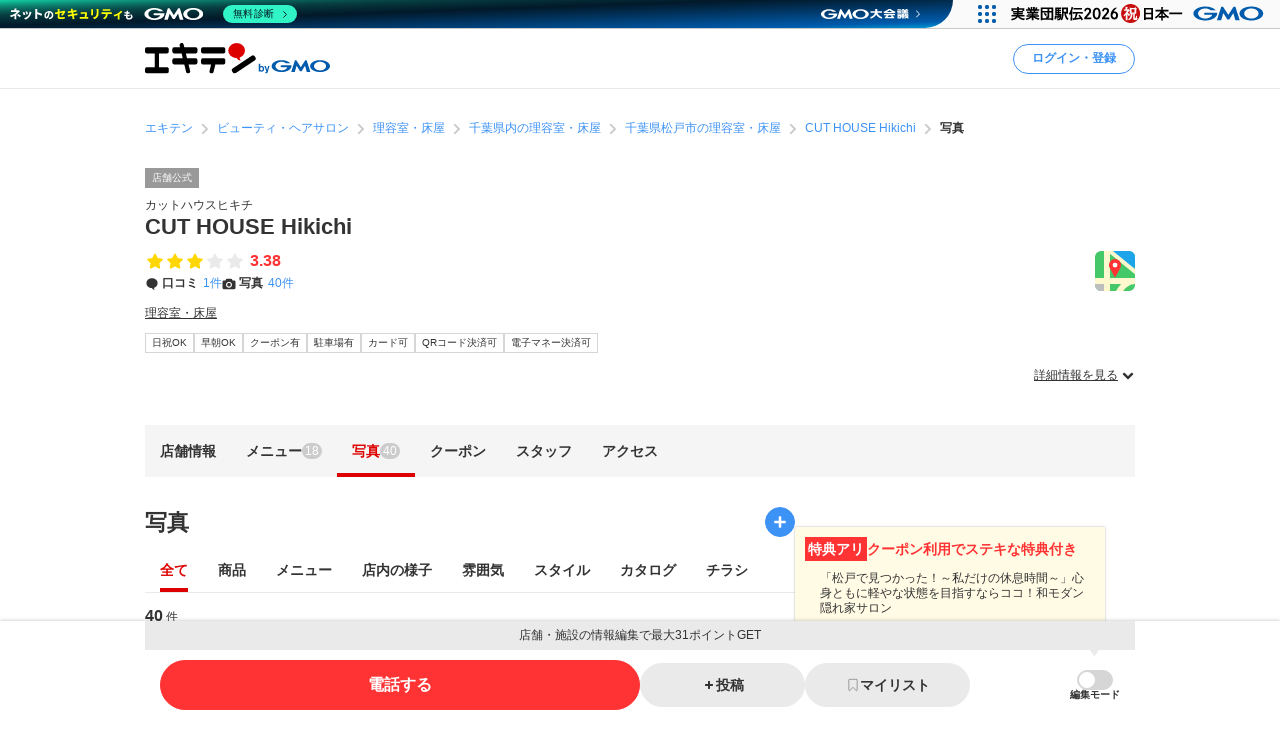

--- FILE ---
content_type: text/html; charset=UTF-8
request_url: https://www.ekiten.jp/shop_6028555/photo/
body_size: 27219
content:
<!DOCTYPE html>
<html lang="ja">
<head>
    <meta charset="utf-8">
    <title>CUT HOUSE Hikichi（松戸市）の写真(40件) | エキテン byGMO</title>
    <meta name="description" content="上本郷駅(松戸市)周辺にあるCUT HOUSE Hikichi(理容室・床屋)の写真(40件)を掲載中。国内最大級のオンライン商店街「エキテン byGMO」では、店舗の口コミなどからあなたの目的に合ったお店を探せます。">
    <meta name="viewport" content="width=device-width, initial-scale=1">
                <link rel="canonical" href="https://www.ekiten.jp/shop_6028555/photo/">
        <link rel="stylesheet" href="https://static.ekiten.jp/css/pc/app.css?id=e9475f8504258ad25bfe101df7ac6960">
    <link rel="stylesheet" type="text/css" href="https://cdn.jsdelivr.net/npm/toastify-js/src/toastify.min.css">
    <link rel="icon" href="/favicon.ico">
            <link rel="stylesheet" href="https://static.ekiten.jp/css/sp/shop.css?id=9dd1a35ff4860c3f18187a69f0a1823e">
        
            <!-- Geniee Wrapper Head Tag -->
<script>
    window.gnshbrequest = window.gnshbrequest || {cmd:[]};
    window.gnshbrequest.cmd.push(function(){
        window.gnshbrequest.registerPassback("1532949");
        window.gnshbrequest.registerPassback("1532950");
        window.gnshbrequest.registerPassback("1532951");
        window.gnshbrequest.registerPassback("1532952");
        window.gnshbrequest.registerPassback("1532953");
        window.gnshbrequest.registerPassback("1532954");
        window.gnshbrequest.registerPassback("1532955");
        window.gnshbrequest.registerPassback("1532956");
        window.gnshbrequest.registerPassback("1532957");
        window.gnshbrequest.registerPassback("1532958");
        window.gnshbrequest.registerPassback("1532959");
        window.gnshbrequest.registerPassback("1532960");
        window.gnshbrequest.registerPassback("1533043");
        window.gnshbrequest.forceInternalRequest();
    });
</script>
<script async src="https://cpt.geniee.jp/hb/v1/216871/751/wrapper.min.js"></script>
<!-- /Geniee Wrapper Head Tag -->
        <!-- Google Tag Manager dataLayer -->

<script>
    window.dataLayer = window.dataLayer || [];
    // for javascript
    window.gaTagManagerParameters = {
                                                        pageCategory: 'shopDetail',
                                                pageSubCategory: 'photo',
                                                largeGenre: '2',
                                                smallGenre: '0202',
                                                city: '12207',
                                                station: '2291_7907',
                                                spot: 'none',
                                                shopService: 'shop',
                                                sort: 'none',
                                                shopMemberType: 'trial',
                                                shopMemberPlan: 'none',
                                                shopId: '6028555',
                                                userId: 'none',
                                                accountType: 'none',
                            }

    window.dataLayer.push(window.gaTagManagerParameters);
</script>
<!-- Google Tag Manager -->
<script>(function(w,d,s,l,i){w[l]=w[l]||[];w[l].push({'gtm.start':
            new Date().getTime(),event:'gtm.js'});var f=d.getElementsByTagName(s)[0],
        j=d.createElement(s),dl=l!='dataLayer'?'&l='+l:'';j.async=true;j.src=
        'https://www.googletagmanager.com/gtm.js?id='+i+dl;f.parentNode.insertBefore(j,f);
    })(window,document,'script','dataLayer','GTM-W7XLH3B');</script>
<!-- End Google Tag Manager -->
            <meta property="og:site_name" content="エキテン byGMO"/>
        <meta property="og:title" content="CUT HOUSE Hikichi（松戸市）の写真(40件) | エキテン byGMO"/>
        <meta property="og:description" content="上本郷駅(松戸市)周辺にあるCUT HOUSE Hikichi(理容室・床屋)の写真(40件)を掲載中。国内最大級のオンライン商店街「エキテン byGMO」では、店舗の口コミなどからあなたの目的に合ったお店を探せます。"/>
        <meta property="og:url" content="https://www.ekiten.jp/shop_6028555/photo/"/>
                    <meta property="og:image" content="https://image.ekiten.jp/shop/6028555/20230215151327_1.jpg?size=ogp"/>
                <meta property="og:type" content="article"/>
        <meta property="fb:app_id" content="124095931022360"/>
        <meta name="twitter:card" content="summary_large_image"/>
        <meta property="og:locale" content="ja_JP"/>
    </head>
<body class="">
<!-- Google Tag Manager (noscript) -->
<noscript><iframe src="https://www.googletagmanager.com/ns.html?id=GTM-W7XLH3B"
                  height="0" width="0" style="display:none;visibility:hidden"></iframe></noscript>
<!-- End Google Tag Manager (noscript) -->

<div id="fb-root"></div>
<script async defer crossorigin="anonymous" src="https://connect.facebook.net/ja_JP/sdk.js#xfbml=1&version=v16.0"
        nonce="mW54JRmn"></script>

<svg aria-hidden="true" style="position: absolute; width: 0; height: 0; overflow: hidden;"
     xmlns="http://www.w3.org/2000/svg" xmlns:xlink="http://www.w3.org/1999/xlink">
    <defs>
        <symbol id="icon-angle-down" viewBox="0 0 32 32">
            <path
                d="M27.607 10.807l-2.16-2.14c-0.241-0.242-0.575-0.391-0.943-0.391s-0.702 0.149-0.943 0.391v0l-7.087 7.067c-0.121 0.122-0.288 0.197-0.473 0.197s-0.352-0.075-0.473-0.197l-0-0-7.087-7.067c-0.241-0.242-0.575-0.391-0.943-0.391s-0.702 0.149-0.943 0.391v0l-2.16 2.14c-0.242 0.241-0.391 0.575-0.391 0.943s0.149 0.702 0.391 0.943l8.507 8.5 2.16 2.14c0.241 0.24 0.573 0.388 0.94 0.388s0.699-0.148 0.94-0.388l10.667-10.667c0.234-0.24 0.378-0.568 0.378-0.93s-0.144-0.69-0.378-0.93l0 0z"></path>
        </symbol>
        <symbol id="icon-angle-left" viewBox="0 0 32 32">
            <path
                d="M10.387 18.713l9.747 9.693c0.241 0.242 0.575 0.391 0.943 0.391s0.702-0.149 0.943-0.391v0l1.173-1.18c0.242-0.241 0.391-0.575 0.391-0.943s-0.149-0.702-0.391-0.943v0l-7.627-7.58c-0.242-0.241-0.391-0.575-0.391-0.943s0.149-0.702 0.391-0.943v0l7.587-7.62c0.242-0.241 0.391-0.575 0.391-0.943s-0.149-0.702-0.391-0.943v0l-1.153-1.173c-0.241-0.24-0.573-0.388-0.94-0.388s-0.699 0.148-0.94 0.388l0-0-9.727 9.747c-0.485 0.483-0.785 1.151-0.785 1.89 0 0.735 0.298 1.401 0.779 1.883l-0-0z"></path>
        </symbol>
        <symbol id="icon-angle-right" viewBox="0 0 32 32">
            <path
                d="M21.92 14.113l-9.72-9.72c-0.241-0.242-0.575-0.391-0.943-0.391s-0.702 0.149-0.943 0.391v0l-1.173 1.18c-0.24 0.241-0.388 0.573-0.388 0.94s0.148 0.699 0.388 0.94l7.6 7.607c0.24 0.241 0.388 0.573 0.388 0.94s-0.148 0.699-0.388 0.94l-7.6 7.607c-0.24 0.241-0.388 0.573-0.388 0.94s0.148 0.699 0.388 0.94l-0-0 1.173 1.18c0.241 0.242 0.575 0.391 0.943 0.391s0.702-0.149 0.943-0.391v0l9.72-9.72c0.483-0.483 0.782-1.15 0.782-1.887s-0.299-1.404-0.782-1.887l-0-0z"></path>
        </symbol>
        <symbol id="icon-angle-up" viewBox="0 0 32 32">
            <path
                d="M27.607 19.473l-10.667-10.667c-0.241-0.24-0.573-0.388-0.94-0.388s-0.699 0.148-0.94 0.388l-10.667 10.667c-0.242 0.241-0.391 0.575-0.391 0.943s0.149 0.702 0.391 0.943v0l2.16 2.16c0.241 0.242 0.575 0.391 0.943 0.391s0.702-0.149 0.943-0.391l7.087-7.093c0.121-0.122 0.288-0.197 0.473-0.197s0.353 0.075 0.473 0.197l7.087 7.093c0.241 0.242 0.575 0.391 0.943 0.391s0.702-0.149 0.943-0.391v0l2.16-2.187c0.234-0.24 0.378-0.568 0.378-0.93s-0.144-0.69-0.378-0.93l0 0z"></path>
        </symbol>
        <symbol id="icon-bookmark" viewBox="0 0 32 32">
            <path
                d="M16 3h-8.2c-0.736 0-1.333 0.597-1.333 1.333v0 23.133c0 0 0 0.001 0 0.001 0 0.736 0.597 1.333 1.333 1.333 0.364 0 0.693-0.145 0.934-0.381l-0 0 6.34-6.16c0.24-0.232 0.566-0.375 0.927-0.375s0.687 0.143 0.927 0.375l-0-0 6.34 6.16c0.24 0.236 0.57 0.381 0.933 0.381 0.736 0 1.333-0.597 1.333-1.333 0-0 0-0.001 0-0.001v0-23.133c0-0.736-0.597-1.333-1.333-1.333v0z"></path>
        </symbol>
        <symbol id="icon-calendar" viewBox="0 0 32 32">
            <path
                d="M27.933 6.207h-2.6v-2.207c0-0.736-0.597-1.333-1.333-1.333v0h-1.667c-0.736 0-1.333 0.597-1.333 1.333v0 2.207h-10.14v-2.207c0-0.736-0.597-1.333-1.333-1.333v0h-1.667c-0.736 0-1.333 0.597-1.333 1.333v0 2.207h-2.587c-0.736 0-1.333 0.597-1.333 1.333v0 20.46c0 0.736 0.597 1.333 1.333 1.333v0h24c0.736 0 1.333-0.597 1.333-1.333v0-20.46c0 0 0 0 0-0 0-0.736-0.597-1.333-1.333-1.333-0.002 0-0.005 0-0.007 0h0zM12.813 21.26v-4.067h6.24v4.067zM19.053 23.26v4.073h-6.24v-4.073zM19.053 11.14v4.053h-6.24v-4.053zM21.053 11.14h6.213v4.053h-6.213zM10.813 11.14v4.053h-6.207v-4.053zM4.607 17.193h6.207v4.067h-6.207zM21.053 17.193h6.213v4.067h-6.213zM4.607 23.26h6.207v4.073h-6.207zM21.053 27.333v-4.073h6.213v4.073z"></path>
        </symbol>
        <symbol id="icon-camera" viewBox="0 0 32 32">
            <path
                d="M20.068 16.809c0.53 2.247-0.861 4.498-3.108 5.028s-4.498-0.861-5.028-3.108c-0.53-2.247 0.861-4.498 3.108-5.028s4.498 0.861 5.028 3.108z"></path>
            <path
                d="M28 7.867h-4.087l-0.48-1.68c-0.287-1.183-1.335-2.049-2.586-2.053h-9.7c-1.244 0.005-2.286 0.861-2.576 2.015l-0.004 0.018-0.48 1.7h-4.087c-1.473 0-2.667 1.194-2.667 2.667v0 14.667c0 1.473 1.194 2.667 2.667 2.667v0h24c1.473 0 2.667-1.194 2.667-2.667v0-14.667c0-1.473-1.194-2.667-2.667-2.667v0zM16 24.613c-3.781 0-6.847-3.065-6.847-6.847s3.065-6.847 6.847-6.847c3.781 0 6.847 3.065 6.847 6.847v0c-0.004 3.78-3.067 6.843-6.846 6.847h-0z"></path>
        </symbol>
        <symbol id="icon-caret-right" viewBox="0 0 32 32">
            <path
                d="M23.267 15.093l-9.933-10.667c-0.243-0.252-0.583-0.408-0.96-0.408-0.73 0-1.323 0.586-1.333 1.314v21.334c0.010 0.728 0.603 1.315 1.333 1.315 0.377 0 0.717-0.156 0.96-0.408l0-0 9.913-10.667c0.227-0.238 0.366-0.562 0.366-0.917 0-0.345-0.131-0.66-0.347-0.897l0.001 0.001z"></path>
        </symbol>
        <symbol id="icon-caret-down" viewBox="0 0 32 32">
            <path
                d="M16.933 23.867l10.667-9.933c0.867-0.8 0.333-2.333-0.933-2.333h-21.333c-1.2 0-1.8 1.467-0.933 2.333l10.667 9.933c0.533 0.467 1.333 0.467 1.8 0z"></path>
        </symbol>
        <symbol id="icon-chevron-double-left" viewBox="0 0 32 32">
            <path
                d="M15.207 17.887l9.72 9.727c0.241 0.242 0.575 0.391 0.943 0.391s0.702-0.149 0.943-0.391v0l1.187-1.18c0.24-0.241 0.388-0.573 0.388-0.94s-0.148-0.699-0.388-0.94l-7.613-7.607c-0.24-0.241-0.388-0.573-0.388-0.94s0.148-0.699 0.388-0.94l7.613-7.607c0.242-0.241 0.391-0.575 0.391-0.943s-0.149-0.702-0.391-0.943v0l-1.187-1.173c-0.241-0.242-0.575-0.391-0.943-0.391s-0.702 0.149-0.943 0.391v0l-9.72 9.72c-0.481 0.482-0.779 1.148-0.779 1.883s0.298 1.401 0.779 1.883l-0-0z"></path>
            <path
                d="M4.4 17.887l9.727 9.727c0.241 0.242 0.575 0.391 0.943 0.391s0.702-0.149 0.943-0.391v0l1.173-1.18c0.24-0.241 0.388-0.573 0.388-0.94s-0.148-0.699-0.388-0.94l-7.6-7.607c-0.242-0.241-0.391-0.575-0.391-0.943s0.149-0.702 0.391-0.943v0l7.6-7.6c0.242-0.241 0.391-0.575 0.391-0.943s-0.149-0.702-0.391-0.943v0l-1.187-1.173c-0.241-0.24-0.573-0.388-0.94-0.388s-0.699 0.148-0.94 0.388l-9.72 9.72c-0.481 0.482-0.779 1.148-0.779 1.883s0.298 1.401 0.779 1.883l-0-0z"></path>
        </symbol>
        <symbol id="icon-chevron-double-right" viewBox="0 0 32 32">
            <path
                d="M16.793 14.113l-9.72-9.72c-0.241-0.24-0.573-0.388-0.94-0.388s-0.699 0.148-0.94 0.388l0-0-1.193 1.173c-0.242 0.241-0.391 0.575-0.391 0.943s0.149 0.702 0.391 0.943v0l7.6 7.6c0.242 0.241 0.391 0.575 0.391 0.943s-0.149 0.702-0.391 0.943v0l-7.6 7.607c-0.24 0.241-0.388 0.573-0.388 0.94s0.148 0.699 0.388 0.94l-0-0 1.173 1.18c0.241 0.242 0.575 0.391 0.943 0.391s0.702-0.149 0.943-0.391v0l9.733-9.72c0.483-0.483 0.782-1.15 0.782-1.887s-0.299-1.404-0.782-1.887l-0-0z"></path>
            <path
                d="M27.6 14.113l-9.72-9.72c-0.241-0.242-0.575-0.391-0.943-0.391s-0.702 0.149-0.943 0.391v0l-1.18 1.173c-0.242 0.241-0.391 0.575-0.391 0.943s0.149 0.702 0.391 0.943l7.607 7.6c0.242 0.241 0.391 0.575 0.391 0.943s-0.149 0.702-0.391 0.943l-7.607 7.6c-0.242 0.241-0.391 0.575-0.391 0.943s0.149 0.702 0.391 0.943v0l1.187 1.173c0.241 0.242 0.575 0.391 0.943 0.391s0.702-0.149 0.943-0.391l9.713-9.72c0.481-0.482 0.779-1.148 0.779-1.883s-0.298-1.401-0.779-1.883l0 0z"></path>
        </symbol>
        <symbol id="icon-circle" viewBox="0 0 32 32">
            <path
                d="M16 5.667c5.707 0 10.333 4.626 10.333 10.333s-4.626 10.333-10.333 10.333c-5.707 0-10.333-4.626-10.333-10.333v0c0.011-5.702 4.631-10.322 10.332-10.333h0.001zM16 2.667c-7.364 0-13.333 5.97-13.333 13.333s5.97 13.333 13.333 13.333c7.364 0 13.333-5.97 13.333-13.333v0c0-7.364-5.97-13.333-13.333-13.333v0z"></path>
        </symbol>
        <symbol id="icon-comment" viewBox="0 0 32 32">
            <path
                d="M28.787 14.073c-0.057 4.017-2.258 7.508-5.507 9.385l-0.053 0.028c-0.732 0.433-1.588 0.848-2.48 1.192l-0.12 0.041c-0.004 0.082-0.007 0.177-0.007 0.273 0 0.714 0.135 1.397 0.38 2.025l-0.013-0.038c0.667 1.747 1.453 1.927 1.467 2.167 0 0.513-3.267 0-4.887-1.693-0.605-0.537-1.081-1.207-1.381-1.965l-0.012-0.035h-0.173c-7.060 0-12.787-5.107-12.787-11.407s5.727-11.38 12.787-11.38 12.787 5.107 12.787 11.407z"></path>
        </symbol>
        <symbol id="icon-envelope" viewBox="0 0 32 32">
            <path
                d="M15.86 17.633c0.041 0.022 0.089 0.035 0.14 0.035s0.099-0.013 0.142-0.035l-0.002 0.001 14.527-6.793v-2.173c0-1.473-1.194-2.667-2.667-2.667v0h-24c-1.473 0-2.667 1.194-2.667 2.667v0 2.173z"></path>
            <path
                d="M16.987 19.447c-0.293 0.143-0.637 0.227-1 0.227s-0.707-0.084-1.014-0.233l0.014 0.006-13.653-6.4v10.287c0 1.473 1.194 2.667 2.667 2.667v0h24c1.473 0 2.667-1.194 2.667-2.667v0-10.287z"></path>
        </symbol>
        <symbol id="icon-exclamation-circle" viewBox="0 0 32 32">
            <path
                d="M16 2c-7.732 0-14 6.268-14 14s6.268 14 14 14c7.732 0 14-6.268 14-14v0c0-7.732-6.268-14-14-14v0zM18 23.567c0 0.368-0.298 0.667-0.667 0.667v0h-2.667c-0.368 0-0.667-0.298-0.667-0.667v0-2.233c0-0.368 0.298-0.667 0.667-0.667v0h2.667c0.368 0 0.667 0.298 0.667 0.667v0zM18 17.927c-0.018 0.354-0.309 0.633-0.666 0.633-0 0-0.001 0-0.001 0h-2.707c-0 0-0.001 0-0.001 0-0.356 0-0.648-0.28-0.666-0.632l-0-0.002-0.427-9.46c0-0.368 0.298-0.667 0.667-0.667v0h3.6c0.368 0 0.667 0.298 0.667 0.667v0z"></path>
        </symbol>
        <symbol id="icon-exclamation-triangle" viewBox="0 0 32 32">
            <path
                d="M30.453 26.853l-13.3-23.040c-0.235-0.4-0.663-0.664-1.153-0.664s-0.918 0.264-1.15 0.658l-0.003 0.006-13.3 23.040c-0.112 0.191-0.179 0.421-0.179 0.667 0 0.736 0.596 1.333 1.332 1.333h26.633c0.721-0.019 1.299-0.609 1.299-1.333 0-0.246-0.066-0.476-0.182-0.673l0.003 0.006zM17.627 24.853c0 0.368-0.298 0.667-0.667 0.667v0h-1.92c-0.368 0-0.667-0.298-0.667-0.667v0-1.52c0-0.368 0.298-0.667 0.667-0.667v0h1.92c0.368 0 0.667 0.298 0.667 0.667v0zM17.627 20.3c-0.018 0.354-0.309 0.633-0.666 0.633-0 0-0.001 0-0.001 0h-2c-0 0-0.001 0-0.001 0-0.356 0-0.648-0.28-0.666-0.632l-0-0.002-0.293-7.38c0-0.368 0.298-0.667 0.667-0.667v0h2.667c0.368 0 0.667 0.298 0.667 0.667v0z"></path>
        </symbol>
        <symbol id="icon-external-link" viewBox="0 0 32 32">
            <path
                d="M25.393 13.453v10.607c0 0.736-0.597 1.333-1.333 1.333v0h-16.12c-0.736 0-1.333-0.597-1.333-1.333v0-16.12c0-0.736 0.597-1.333 1.333-1.333v0h10.607l-2.667-2.667h-7.94c-2.209 0-4 1.791-4 4v0 16.12c0 2.209 1.791 4 4 4v0h16.12c2.209 0 4-1.791 4-4v0-7.94z"></path>
            <path
                d="M27.607 3.94h-7.82c-0.234 0.011-0.42 0.204-0.42 0.44 0 0.11 0.040 0.211 0.107 0.288l-0-0.001 1.92 1.913 0.813 0.82-1.42 1.42-5.073 5.080c-0.24 0.241-0.388 0.573-0.388 0.94s0.148 0.699 0.388 0.94l-0-0 0.467 0.473c0.241 0.242 0.575 0.391 0.943 0.391s0.702-0.149 0.943-0.391v0l6.5-6.5 0.827 0.833 1.94 1.927c0.076 0.082 0.184 0.133 0.304 0.133 0.001 0 0.002 0 0.003 0h-0c0.243 0 0.44-0.197 0.44-0.44v-7.827c0-0 0-0.001 0-0.001 0-0.243-0.197-0.44-0.44-0.44-0.012 0-0.023 0-0.035 0.001l0.002-0z"></path>
        </symbol>
        <symbol id="icon-eye-slash" viewBox="0 0 32 32">
            <path
                d="M10.12 14.833c-0.076 0.346-0.12 0.744-0.12 1.152 0 0.005 0 0.010 0 0.016v-0.001c0.003 1.711 0.721 3.253 1.871 4.344l0.003 0.002c-2.625-1.055-4.872-2.526-6.774-4.353l0.007 0.007c1.032-0.965 2.17-1.845 3.386-2.612l0.094-0.055-1.46-1.46c-1.575 1.029-2.942 2.17-4.165 3.451l-0.009 0.009-0.6 0.667 0.6 0.667c0.24 0.267 5.887 6.467 13.047 6.467 0.785-0.004 1.55-0.079 2.292-0.219l-0.079 0.012z"></path>
            <path
                d="M29.047 15.333c-0.24-0.267-5.887-6.467-13.047-6.467-0.785 0.004-1.55 0.079-2.292 0.219l0.079-0.012 8.093 8.093c0.076-0.346 0.12-0.744 0.12-1.152 0-0.005 0-0.010-0-0.016v0.001c-0.003-1.711-0.721-3.253-1.871-4.344l-0.003-0.002c2.624 1.057 4.871 2.527 6.774 4.353l-0.007-0.007c-1.034 0.978-2.172 1.869-3.389 2.646l-0.091 0.055 1.46 1.46c1.574-1.038 2.942-2.19 4.163-3.482l0.010-0.011 0.6-0.667z"></path>
            <path
                d="M24.493 26.16c-0.453-0.004-0.863-0.189-1.16-0.487v0l-17.007-17.007c-0.221-0.28-0.355-0.639-0.355-1.029 0-0.92 0.746-1.667 1.667-1.667 0.39 0 0.748 0.134 1.032 0.358l-0.004-0.003 17.007 17.007c0.302 0.302 0.49 0.719 0.49 1.18 0 0.92-0.746 1.667-1.667 1.667-0.001 0-0.002 0-0.003 0h0z"></path>
        </symbol>
        <symbol id="icon-eye" viewBox="0 0 32 32">
            <path
                d="M29.047 15.333c-0.24-0.267-5.887-6.467-13.047-6.467s-12.807 6.2-13.047 6.467l-0.6 0.667 0.6 0.667c0.24 0.267 5.887 6.467 13.047 6.467s12.807-6.2 13.047-6.467l0.6-0.667zM11.873 11.653c-1.141 1.094-1.85 2.631-1.85 4.333s0.709 3.239 1.848 4.331l0.002 0.002c-2.624-1.047-4.871-2.509-6.775-4.328l0.008 0.008c1.895-1.819 4.142-3.29 6.626-4.296l0.14-0.050zM20.127 20.32c1.141-1.094 1.85-2.631 1.85-4.333s-0.709-3.239-1.848-4.331l-0.002-0.002c2.624 1.057 4.871 2.527 6.774 4.353l-0.007-0.007c-1.894 1.821-4.142 3.291-6.627 4.297l-0.14 0.050z"></path>
        </symbol>
        <symbol id="icon-heart" viewBox="0 0 32 32">
            <path
                d="M16.94 28.407c-0.241 0.24-0.573 0.388-0.94 0.388s-0.699-0.148-0.94-0.388l-11.333-11.333c-1.438-1.463-2.326-3.471-2.326-5.686 0-4.481 3.632-8.113 8.113-8.113 2.205 0 4.205 0.88 5.668 2.308l-0.002-0.002 0.82 0.82 0.82-0.82c1.462-1.432 3.465-2.315 5.675-2.315 4.481 0 8.113 3.632 8.113 8.113 0 2.21-0.884 4.214-2.317 5.677l0.001-0.001z"></path>
        </symbol>
        <symbol id="icon-list" viewBox="0 0 32 32">
            <path
                d="M26.953 9.92h-14.853c-0.736 0-1.333-0.597-1.333-1.333s0.597-1.333 1.333-1.333v0h14.853c0.736 0 1.333 0.597 1.333 1.333s-0.597 1.333-1.333 1.333v0z"></path>
            <path
                d="M8.767 8.587c0 1.395-1.131 2.527-2.527 2.527s-2.527-1.131-2.527-2.527c0-1.395 1.131-2.527 2.527-2.527s2.527 1.131 2.527 2.527z"></path>
            <path
                d="M26.953 17.333h-14.853c-0.736 0-1.333-0.597-1.333-1.333s0.597-1.333 1.333-1.333v0h14.853c0.736 0 1.333 0.597 1.333 1.333s-0.597 1.333-1.333 1.333v0z"></path>
            <path
                d="M8.767 15.987c0 1.395-1.131 2.527-2.527 2.527s-2.527-1.131-2.527-2.527c0-1.395 1.131-2.527 2.527-2.527s2.527 1.131 2.527 2.527z"></path>
            <path
                d="M26.953 24.72h-14.853c-0.736 0-1.333-0.597-1.333-1.333s0.597-1.333 1.333-1.333v0h14.853c0.736 0 1.333 0.597 1.333 1.333s-0.597 1.333-1.333 1.333v0z"></path>
            <path
                d="M8.767 23.387c0 1.395-1.131 2.527-2.527 2.527s-2.527-1.131-2.527-2.527c0-1.395 1.131-2.527 2.527-2.527s2.527 1.131 2.527 2.527z"></path>
        </symbol>
        <symbol id="icon-map-marker" viewBox="0 0 32 32">
            <path
                d="M25.66 11.333c-0.004-5.332-4.327-9.653-9.66-9.653-5.335 0-9.66 4.325-9.66 9.66 0 1.554 0.367 3.022 1.019 4.322l-0.025-0.056 0.107 0.2 0.1 0.187 3.127 5.82 4.127 7.827c0.228 0.427 0.671 0.713 1.18 0.713s0.952-0.286 1.177-0.705l0.003-0.007 4.207-8 3.2-5.887 0.093-0.167c0.631-1.24 1.003-2.703 1.007-4.252v-0.001zM16 7.447c2.135 0 3.867 1.731 3.867 3.867s-1.731 3.867-3.867 3.867c-2.128 0-3.855-1.72-3.867-3.846v-0.001c-0-0.006-0-0.013-0-0.020 0-2.136 1.731-3.867 3.867-3.867 0 0 0 0 0 0v0z"></path>
        </symbol>
        <symbol id="icon-minus" viewBox="0 0 32 32">
            <path d="M8.107 13.833h15.787c0.736 0 1.333 0.597 1.333 1.333v1.667c0 0.736-0.597 1.333-1.333 1.333h-15.787c-0.736 0-1.333-0.597-1.333-1.333v-1.667c0-0.736 0.597-1.333 1.333-1.333z"></path>
        </symbol>
        <symbol id="icon-phone" viewBox="0 0 32 32">
            <path
                d="M29.213 21.333l-6.94-2.173c-0.177-0.057-0.381-0.090-0.592-0.090-0.899 0-1.659 0.593-1.911 1.409l-0.004 0.014-0.86 2.753c-4.433-2.012-7.865-5.582-9.649-9.995l-0.044-0.124 3.247-2.12c0.547-0.363 0.903-0.976 0.903-1.673 0-0.41-0.123-0.791-0.335-1.108l0.005 0.007-3.867-5.907c-0.362-0.55-0.977-0.908-1.676-0.908-0.409 0-0.788 0.123-1.105 0.333l0.007-0.005s-2.32 1.507-3.060 2.060c-0.582 0.477-1.037 1.086-1.322 1.783l-0.011 0.030c-0.833 1.833-1.16 5.2 1.76 10.993 2.378 5.16 6.376 9.235 11.331 11.651l0.142 0.062c11.367 5.287 12.253 2.667 13.873-0.4 0.471-1.075 0.961-2.434 1.373-3.827l0.067-0.266c0.056-0.175 0.088-0.377 0.088-0.586 0-0.898-0.592-1.658-1.407-1.911l-0.014-0.004z"></path>
        </symbol>
        <symbol id="icon-plus" viewBox="0 0 32 32">
            <path
                d="M23.893 13.833h-5.727v-5.727c0-0.736-0.597-1.333-1.333-1.333v0h-1.667c-0.736 0-1.333 0.597-1.333 1.333v0 5.727h-5.727c-0.736 0-1.333 0.597-1.333 1.333v0 1.667c0 0.736 0.597 1.333 1.333 1.333v0h5.727v5.727c0 0.736 0.597 1.333 1.333 1.333v0h1.667c0.736 0 1.333-0.597 1.333-1.333v0-5.727h5.727c0.736 0 1.333-0.597 1.333-1.333v0-1.667c0-0.736-0.597-1.333-1.333-1.333v0z"></path>
        </symbol>
        <symbol id="icon-point-circle" viewBox="0 0 32 32">
            <path
                d="M16.933 12h-2.707v4.24h2.707c0.042 0.003 0.090 0.004 0.139 0.004 0.555 0 1.065-0.195 1.465-0.521l-0.004 0.003c0.36-0.376 0.582-0.888 0.582-1.452 0-0.069-0.003-0.137-0.010-0.204l0.001 0.009c0.006-0.057 0.009-0.123 0.009-0.189 0-0.551-0.222-1.049-0.582-1.411l0 0c-0.399-0.303-0.903-0.485-1.451-0.485-0.053 0-0.105 0.002-0.156 0.005l0.007-0z"></path>
            <path
                d="M16 2.667c-7.364 0-13.333 5.97-13.333 13.333s5.97 13.333 13.333 13.333c7.364 0 13.333-5.97 13.333-13.333v0c0-7.364-5.97-13.333-13.333-13.333v0zM20.833 17.633c-0.896 0.654-2.019 1.046-3.234 1.046-0.134 0-0.266-0.005-0.397-0.014l0.018 0.001h-2.993v5.2h-2.987v-14.4h6.18c0.076-0.004 0.164-0.006 0.253-0.006 1.2 0 2.301 0.422 3.162 1.127l-0.009-0.007q1.267 1.12 1.267 3.447c0 1.7-0.42 2.907-1.26 3.607z"></path>
        </symbol>
        <symbol id="icon-search" viewBox="0 0 32 32">
            <path
                d="M30.273 27.44l-6-6c1.499-2.055 2.399-4.631 2.399-7.417 0-6.996-5.671-12.667-12.667-12.667s-12.667 5.671-12.667 12.667c0 6.996 5.671 12.667 12.667 12.667 2.796 0 5.381-0.906 7.477-2.441l-0.036 0.025 6 6c0.241 0.242 0.575 0.391 0.943 0.391s0.702-0.149 0.943-0.391v0l0.94-0.94c0.244-0.242 0.394-0.577 0.394-0.947s-0.151-0.705-0.394-0.947l-0-0zM14 22.667c-4.786 0-8.667-3.88-8.667-8.667s3.88-8.667 8.667-8.667c4.786 0 8.667 3.88 8.667 8.667v0c0 4.786-3.88 8.667-8.667 8.667v0z"></path>
        </symbol>
        <symbol id="icon-star-half" viewBox="0 0 32 32">
            <path
                d="M16 4.127c0.52 0 0.97 0.298 1.19 0.732l0.003 0.008 3.007 6.093c0.098 0.196 0.283 0.335 0.503 0.366l0.004 0 6.72 0.973c0.647 0.1 1.136 0.652 1.136 1.319 0 0.374-0.154 0.712-0.402 0.954l-0 0-4.827 4.76c-0.125 0.121-0.203 0.291-0.203 0.479 0 0.040 0.004 0.080 0.010 0.118l-0.001-0.004 1.147 6.667c0.015 0.074 0.023 0.159 0.023 0.246 0 0.736-0.597 1.333-1.333 1.333-0.241 0-0.468-0.064-0.663-0.176l0.006 0.003-6-3.16c-0.091-0.050-0.198-0.079-0.313-0.080h-0z"></path>
        </symbol>
        <symbol id="icon-star" viewBox="0 0 32 32">
            <path
                d="M17.193 4.867l3.007 6.093c0.098 0.196 0.283 0.335 0.503 0.366l0.004 0 6.72 0.973c0.647 0.1 1.136 0.652 1.136 1.319 0 0.374-0.154 0.712-0.402 0.954l-0 0-4.827 4.76c-0.125 0.121-0.203 0.291-0.203 0.479 0 0.040 0.004 0.080 0.010 0.118l-0.001-0.004 1.147 6.667c0.015 0.074 0.023 0.159 0.023 0.246 0 0.736-0.597 1.333-1.333 1.333-0.241 0-0.468-0.064-0.663-0.176l0.006 0.003-6-3.16c-0.091-0.049-0.199-0.078-0.313-0.078s-0.223 0.029-0.317 0.080l0.004-0.002-6 3.16c-0.18 0.096-0.393 0.153-0.619 0.153-0.736 0-1.333-0.597-1.333-1.333 0-0.080 0.007-0.158 0.020-0.234l-0.001 0.008 1.147-6.667c0.006-0.034 0.010-0.074 0.010-0.114 0-0.188-0.078-0.358-0.203-0.479l-0-0-4.873-4.76c-0.248-0.242-0.403-0.581-0.403-0.955 0-0.667 0.489-1.219 1.128-1.318l0.007-0.001 6.72-0.967c0.224-0.032 0.409-0.171 0.505-0.363l0.002-0.004 3.007-6.1c0.223-0.441 0.674-0.739 1.193-0.739s0.97 0.297 1.19 0.731l0.003 0.008z"></path>
        </symbol>
        <symbol id="icon-times" viewBox="0 0 32 32">
            <path
                d="M19.067 16l5.773-5.773c0.242-0.241 0.391-0.575 0.391-0.943s-0.149-0.702-0.391-0.943v0l-1.18-1.18c-0.241-0.242-0.575-0.391-0.943-0.391s-0.702 0.149-0.943 0.391v0l-5.773 5.773-5.773-5.773c-0.241-0.242-0.575-0.391-0.943-0.391s-0.702 0.149-0.943 0.391v0l-1.18 1.18c-0.242 0.241-0.391 0.575-0.391 0.943s0.149 0.702 0.391 0.943v0l5.773 5.773-5.773 5.773c-0.242 0.241-0.391 0.575-0.391 0.943s0.149 0.702 0.391 0.943v0l1.18 1.18c0.241 0.242 0.575 0.391 0.943 0.391s0.702-0.149 0.943-0.391v0l5.773-5.773 5.773 5.773c0.241 0.242 0.575 0.391 0.943 0.391s0.702-0.149 0.943-0.391v0l1.18-1.18c0.242-0.241 0.391-0.575 0.391-0.943s-0.149-0.702-0.391-0.943v0z"></path>
        </symbol>
        <symbol id="icon-reload" viewBox="0 0 48 48">
            <path
                d="M44.5,2.2l-7,7c-3.6-3.3-8.3-5.3-13.5-5.3C13,4,4,12.9,4,24s9,20,20,20,20-9,20-20h-4.5c0,8.5-7,15.5-15.5,15.5s-15.5-7-15.5-15.5,7-15.5,15.5-15.5,7.5,1.4,10.3,3.9l-5.4,5.4c-.6.6-.2,1.5.6,1.5h15.6c.5,0,.9-.4.9-.9V2.9c0-.8-.9-1.2-1.5-.6Z"></path>
        </symbol>
        <symbol id="icon-download" viewBox="0 0 48 48">
            <path
                d="M20.8,31.5l1.8,1.8c0.8,0.8,2,0.8,2.8,0l1.8-1.8l0,0l11.7-11.7c0.8-0.8,0.8-2,0-2.8l-1.8-1.8c-0.8-0.8-2-0.8-2.8,0l-7,7V6c0-1.1-0.9-2-2-2h-2.5c-1.1,0-2,0.9-2,2v16.4l-7.1-7.1c-0.8-0.8-2.1-0.8-2.8,0L9.1,17c-0.8,0.8-0.8,2,0,2.8L20.8,31.5z M8.5,42h30.9v-5H8.5V42L8.5,42z"></path>
        </symbol>
        <symbol id="icon-file-image" viewBox="0 0 48 48">
            <path
                d="M40,4H8C5.8,4,4,5.8,4,8v32c0,2.2,1.8,4,4,4h32c2.2,0,4-1.8,4-4V8C44,5.8,42.2,4,40,4L40,4z M28.6,17c1.4,0,2.5,1.1,2.5,2.5S29.9,22,28.6,22s-2.5-1.1-2.5-2.5S27.2,17,28.6,17z M29.7,36H9l10.3-13.4l6.7,8.7l4.6-6L39,36H29.7z"></path>
        </symbol>
        <symbol id="icon-paper-plane" viewBox="0 0 48 48">
            <path
                d="M39.2,6.2L5.6,17.4c-1.5,0.5-2,2.4-0.8,3.5l11.6,7.6L34,13.3c0.5-0.4,1.2,0.3,0.8,0.8L19.5,31.9l7.6,11.5c1.1,1.1,3,0.7,3.5-0.8L41.9,8.9C42.4,7.2,40.9,5.6,39.2,6.2L39.2,6.2z"></path>
        </symbol>
        <symbol id="icon-pdf" viewBox="0 0 48 48">
            <path
                d="M15.2,21.2h-.9v3.2h.9c.4,0,.8-.1,1-.4.3-.3.4-.6.4-1.2s-.1-.9-.3-1.2c-.2-.3-.6-.4-1.1-.4ZM28,4.1H8c-2.2,0-4,1.8-4,4v32c0,2.2,1.8,4,4,4h32c2.2,0,4-1.8,4-4v-20L28,4.1ZM18.5,24.1c-.2.4-.4.7-.7,1-.3.3-.6.4-1,.6s-.9.2-1.4.2h-1.1v4.2h-2.1v-10.4h3.7c.5,0,1,0,1.4.3s.7.4.9.7c.2.3.4.6.5,1,0,.4.1.8.1,1.1s0,1-.2,1.4ZM27.5,27.1c-.1.7-.3,1.2-.6,1.7-.3.4-.6.8-1.1,1-.5.2-1,.3-1.7.3h-3.3v-10.4h3.4c.7,0,1.3.1,1.8.4.4.2.8.6,1,1,.2.4.4,1,.5,1.6,0,.6.1,1.3.1,2.1s0,1.7-.2,2.4ZM35.8,21.3h-3.7v2.5h3.5v1.7h-3.5v4.5h-2.1v-10.4h5.8v1.7ZM25.3,22.1c-.1-.3-.3-.5-.5-.7-.2-.2-.6-.2-1-.2h-.9v7.3h.9c.4,0,.7,0,.9-.2.2-.1.4-.3.5-.6.1-.3.2-.7.3-1.2s0-1.1,0-1.8,0-1.1,0-1.6-.1-.8-.2-1.1Z"></path>
        </symbol>
        <symbol id="icon-memo" viewBox="0 0 32 32">
            <path d="M4.429 25.083c-0.431 0-0.784 0.353-0.784 0.784s0.353 0.784 0.784 0.784h9.484c0.431 0 0.784-0.353 0.784-0.784s-0.353-0.784-0.784-0.784h-9.484zM23.554 29.551c0 0.49-0.392 0.882-0.882 0.882h-20.223c-0.49 0-0.882-0.392-0.882-0.882v-27.121c0-0.49 0.392-0.882 0.882-0.882h11.718v6.506c0 1.489 1.215 2.685 2.685 2.685h6.702v5.369l1.568-1.176v-4.879c0-0.216-0.078-0.412-0.235-0.568l-9.484-9.269c-0.137-0.137-0.353-0.216-0.549-0.216h-12.404c-1.352 0-2.449 1.078-2.449 2.43v27.101c0 1.372 1.097 2.469 2.449 2.469h20.223c1.352 0 2.449-1.097 2.449-2.449v-3.86l-1.568 1.176v2.685zM16.754 21.066c0-0.431-0.353-0.784-0.784-0.784h-11.542c-0.431 0-0.784 0.353-0.784 0.784s0.353 0.784 0.784 0.784h11.542c0.431 0 0.784-0.353 0.784-0.784zM20.086 16.245c0-0.431-0.353-0.784-0.784-0.784h-14.873c-0.431 0-0.784 0.353-0.784 0.784s0.353 0.784 0.784 0.784h14.854c0.431 0 0.784-0.353 0.784-0.784zM31.843 17.852l-2.449-3.292c-0.255-0.353-0.745-0.412-1.097-0.157l-9.328 6.957s0 0 0 0c-0.039 0.020-0.078 0.059-0.098 0.098 0 0 0 0-0.020 0.020-0.020 0.039-0.059 0.059-0.078 0.098 0 0 0 0 0 0 0 0.039-0.039 0.059-0.039 0.098l-1.587 3.743c-0.118 0.255-0.078 0.549 0.098 0.784 0.157 0.196 0.392 0.314 0.627 0.314s0.059 0 0.098 0l4.037-0.451s0 0 0 0c0 0 0.039 0 0.039 0 0.020 0 0.039 0 0.059 0 0 0 0.020 0 0.039 0s0.039 0 0.078-0.039c0 0 0.020 0 0.039 0 0.039 0 0.059-0.039 0.098-0.059 0 0 0 0 0 0l9.328-6.957c0.157-0.118 0.274-0.314 0.314-0.509s-0.020-0.412-0.157-0.588zM19.086 24.808l0.529-1.254 0.823 1.097-1.352 0.157zM22.045 24.201l-1.528-2.038 8.073-6.036 1.509 2.038-8.073 6.036zM4.429 7.407h7.544c0.431 0 0.784-0.353 0.784-0.784s-0.353-0.784-0.784-0.784h-7.544c-0.431 0-0.784 0.353-0.784 0.784s0.353 0.784 0.784 0.784zM4.429 12.208h7.544c0.431 0 0.784-0.353 0.784-0.784s-0.353-0.784-0.784-0.784h-7.544c-0.431 0-0.784 0.353-0.784 0.784s0.353 0.784 0.784 0.784z"></path>
        </symbol>
        <symbol id="icon-copy" viewBox="0 0 48 48">
            <path d="M32,3.99H10c-2.21,0-4,1.79-4,4v25h4V7.99h22V3.99Z"/>
            <path d="M38,43.99h-20c-2.21,0-4-1.79-4-4V15.99c0-2.21,1.79-4,4-4h20c2.21,0,4,1.79,4,4v24c0,2.21-1.79,4-4,4ZM18,15.99v24h20V15.99h-20Z"/>
        </symbol>
        <symbol id="icon-timer" viewBox="0 0 48 48">
            <path d="M11.1989136,29.2727792h3.4683838v-1.4862061h-3.4683838v1.4862061ZM24.7425537,15.5369394h-1.4862061v3.4684448h1.4862061v-3.4684448ZM23.2563477,41.1396005h1.4862061v-3.4690552h-1.4862061v3.4690552ZM5.2422485,15.5467661c.256897,0,.5137329-.0980225.7097168-.2940063l5.0237427-5.0237427c.3919678-.3919678.3919678-1.0274658,0-1.4193726l-1.0487671-1.0488281c-.1959839-.1959839-.4528198-.2940063-.7097168-.2940063-.2055664,0-.402771.0804443-.5772095.2059937-.043457.031311-.0933838.0488892-.1325073.0880127l-5.0237427,5.0237427c-.0979614.0979614-.1714478.2112427-.220459.3320312-.0979614.2416382-.0979614.5137329,0,.7553711.0490112.1208496.1224976.2340088.220459.3320312l1.0488281,1.0487671c.1959229.1959839.4528198.2940063.7096558.2940063ZM17.8641357,3.4905527h12.270752c.5476685,0,.9916382-.4439697.9916382-.9916992V.9916513C31.1265259.4439829,30.6825562.0000131,30.1348877.0000131h-12.270752c-.1369019,0-.267334.027771-.3859863.0779419-.355957.1505737-.6057129.5029297-.6057129.9136963v1.5072021c0,.2738647.1110229.5217285.2905273.7011719.1794434.1794434.4273071.2905273.7011719.2905273ZM26.4137573,8.8377207v-3.4423828c0-.414856-.2521973-.770752-.6116943-.9227905-.119812-.0506592-.2515259-.0786743-.3898315-.0786743h-2.8255005c-.5531006,0-1.0014648.4483643-1.0014648,1.0014648v3.4630127c-4.1751709.5293579-8.21521,2.3775635-11.4215088,5.5838623-7.6806641,7.6806641-7.6806641,20.133606,0,27.81427,3.8403931,3.8403931,8.8737793,5.7605591,13.9071655,5.7605591,5.0334473,0,10.0668335-1.920166,13.9071655-5.7605591,7.6807251-7.6806641,7.6807251-20.133606,0-27.81427-3.2428589-3.2429199-7.3383179-5.0999756-11.5643311-5.6044922ZM35.1496582,39.4280527c-2.9592285,2.9592285-6.8937378,4.5889893-11.0787354,4.5889893s-8.1195068-1.6297607-11.0787354-4.5889893-4.5889282-6.8936768-4.5889282-11.0786743c0-4.1850586,1.6296997-8.1195068,4.5889282-11.0787354s6.8937378-4.5889893,11.0787354-4.5889893c4.1850586,0,8.1195068,1.6297607,11.0787964,4.5889893,2.9591675,2.9592285,4.5889282,6.8936768,4.5889282,11.0787354,0,4.1849976-1.6297607,8.1194458-4.5889893,11.0786743ZM44.87854,13.1165903c-.0490112-.1207886-.1224365-.2340698-.220459-.3320312l-5.0237427-5.0237427c-.1959839-.1959839-.4528198-.2940063-.7097168-.2940063-.2568359,0-.5137329.0980225-.7096558.2940063l-1.0488281,1.0488281c-.3919678.3919067-.3919678,1.0274048,0,1.4193726l5.0237427,5.0237427c.0391235.0391235.0890503.0567017.1325073.0880127.1744385.1255493.3716431.2059937.5772095.2059937.256897,0,.5137329-.0980225.7097168-.2940063l1.0487671-1.0487671c.0980225-.0980225.1714478-.2111816.220459-.3320312.0979614-.2416382.0979614-.5137329,0-.7553711ZM24.4255371,25.5986459c-.7919922-.1149292-1.6277466.0892334-2.2970581.6345215-1.2683716,1.0333252-1.4589233,2.8991699-.4255981,4.1675415s2.8991699,1.4588623,4.1675415.4255981c.6698608-.5457764,1.0387573-1.3237305,1.0858765-2.12323l8.1494751-9.22229-10.6802368,6.1178589ZM33.3325806,29.2729013h3.4684448l.0007324-1.4863281h-3.4691772v1.4863281Z"/>
        </symbol>
    </defs>
</svg>



<div
    id="js-app-status"
    aria-hidden="true"
    data-app-login-status="false"
    data-is-maintenance-status="false"
></div>

<div class="pageWrapper" id="pageTop">
    <div class="mainFrame">
        <div class="headerContainer">
            <header class="header">
    <div class="header__logo">
        <a href="https://www.ekiten.jp"><img src="https://static.ekiten.jp/image/ekiten_byGMO_logo.svg" alt="エキテン byGMO" width="80"
                                                height=""></a>

            </div>
    <div class="header__utils">
                                    <button type="button"
        aria-pressed="undefined" class="ll-a-button ll-a-button--tertiary ll-a-button--s js-redirectMyShopAfterLogin" data-trigger-name="buttonInHeader"
    >
        
        <span class="ll-a-button__label">
            ログイン・登録
                    </span>

            </button>
                        </div>
</header>

        </div>

                    
        
        <div class="mainContainer">
            <div class="ll-m-breadcrumb">
    <nav>
                    <ul class="ll-m-breadcrumb__breadcrumbs">
                                                            <li class="ll-m-breadcrumb__item">
                            <a href="https://www.ekiten.jp"         class="ll-a-textLink ll-a-textLink--primary"
    >
                <span class="ll-a-textLink__label">エキテン</span>

            </a>



                            <svg class="ll-icon ll-m-breadcrumb__item__rightArrow" aria-hidden="true"><use xlink:href="#icon-angle-right"></use></svg>
                        </li>
                                                                                <li class="ll-m-breadcrumb__item">
                            <a href="https://www.ekiten.jp/beauty/"         class="ll-a-textLink ll-a-textLink--primary"
    >
                <span class="ll-a-textLink__label">ビューティ・ヘアサロン</span>

            </a>



                            <svg class="ll-icon ll-m-breadcrumb__item__rightArrow" aria-hidden="true"><use xlink:href="#icon-angle-right"></use></svg>
                        </li>
                                                                                <li class="ll-m-breadcrumb__item">
                            <a href="https://www.ekiten.jp/g0202/"         class="ll-a-textLink ll-a-textLink--primary"
    >
                <span class="ll-a-textLink__label">理容室・床屋</span>

            </a>



                            <svg class="ll-icon ll-m-breadcrumb__item__rightArrow" aria-hidden="true"><use xlink:href="#icon-angle-right"></use></svg>
                        </li>
                                                                                <li class="ll-m-breadcrumb__item">
                            <a href="https://www.ekiten.jp/g0202/chiba/"         class="ll-a-textLink ll-a-textLink--primary"
    >
                <span class="ll-a-textLink__label">千葉県内の理容室・床屋</span>

            </a>



                            <svg class="ll-icon ll-m-breadcrumb__item__rightArrow" aria-hidden="true"><use xlink:href="#icon-angle-right"></use></svg>
                        </li>
                                                                                <li class="ll-m-breadcrumb__item">
                            <a href="https://www.ekiten.jp/g0202/a12207/"         class="ll-a-textLink ll-a-textLink--primary"
    >
                <span class="ll-a-textLink__label">千葉県松戸市の理容室・床屋</span>

            </a>



                            <svg class="ll-icon ll-m-breadcrumb__item__rightArrow" aria-hidden="true"><use xlink:href="#icon-angle-right"></use></svg>
                        </li>
                                                                                <li class="ll-m-breadcrumb__item">
                            <a href="https://www.ekiten.jp/shop_6028555/"         class="ll-a-textLink ll-a-textLink--primary"
    >
                <span class="ll-a-textLink__label">CUT HOUSE Hikichi</span>

            </a>



                            <svg class="ll-icon ll-m-breadcrumb__item__rightArrow" aria-hidden="true"><use xlink:href="#icon-angle-right"></use></svg>
                        </li>
                                                                                <li class="ll-m-breadcrumb__item ll-m-breadcrumb__item--current">
                            写真
                        </li>
                                                </ul>
                                </nav>
</div>

        <div class="shopPageHeader">
            <div class="ll-o-shopHeader">
    <div class="ll-o-shopHeader__body">
                    <div class="ll-o-shopHeader__row">
                <ul class="ll-m-tagGroup">
        <li class="ll-a-tag ll-a-tag--gray ll-m-tagGroup__item" data-micromodal-trigger="modal-shopOfficial">
            <span>店舗公式</span>
    </li>
    </ul>
            </div>
                <div class="ll-o-shopHeader__row">
            <p class="ll-a-detailText ll-a-detailText--s">カットハウスヒキチ</p>
                <h1
    class="ll-a-heading ll-a-heading--xxl"
>
    CUT HOUSE Hikichi
    </h1>
        </div>
        
                
                <div class="ll-o-shopHeader__row">
            <div class="ll-m-flex">
    <div class="ll-m-flex__item">
        <div class="ll-a-ratingPoint ll-a-ratingPoint--rate30 ll-a-ratingPoint--m ll-u-mb05">
    <div class="ll-a-ratingPoint__icon">
        <svg class="ll-icon" aria-hidden="true"><use xlink:href="#icon-star-half"></use></svg>
        <svg class="ll-icon" aria-hidden="true"><use xlink:href="#icon-star-half"></use></svg>
    </div>
    <div class="ll-a-ratingPoint__icon">
        <svg class="ll-icon" aria-hidden="true"><use xlink:href="#icon-star-half"></use></svg>
        <svg class="ll-icon" aria-hidden="true"><use xlink:href="#icon-star-half"></use></svg>
    </div>
    <div class="ll-a-ratingPoint__icon">
        <svg class="ll-icon" aria-hidden="true"><use xlink:href="#icon-star-half"></use></svg>
        <svg class="ll-icon" aria-hidden="true"><use xlink:href="#icon-star-half"></use></svg>
    </div>
    <div class="ll-a-ratingPoint__icon">
        <svg class="ll-icon" aria-hidden="true"><use xlink:href="#icon-star-half"></use></svg>
        <svg class="ll-icon" aria-hidden="true"><use xlink:href="#icon-star-half"></use></svg>
    </div>
    <div class="ll-a-ratingPoint__icon">
        <svg class="ll-icon" aria-hidden="true"><use xlink:href="#icon-star-half"></use></svg>
        <svg class="ll-icon" aria-hidden="true"><use xlink:href="#icon-star-half"></use></svg>
    </div>
            <span class="ll-a-ratingPoint__text">3.38</span>
    
</div>
                                                                            <dl class="ll-m-definitionList ll-m-definitionList--rowSelf ll-m-definitionList--rowItem ll-m-definitionList--rowTermSize-nowrap ll-m-definitionList--s">
        
        <div class="ll-m-definitionList__item">
    <dt><svg class="ll-icon" aria-hidden="true"><use xlink:href="#icon-comment"></use></svg>
                                            口コミ</dt>
            <dd><a href="https://www.ekiten.jp/shop_6028555/#anc-top-review"         class="ll-a-textLink ll-a-textLink--primary"
    >
                <span class="ll-a-textLink__label">1件</span>

            </a></dd>
        </div>
                                                                                                    <div class="ll-m-definitionList__item">
    <dt><svg class="ll-icon" aria-hidden="true"><use xlink:href="#icon-camera"></use></svg>
                                            写真</dt>
            <dd><a href="https://www.ekiten.jp/shop_6028555/photo/"         class="ll-a-textLink ll-a-textLink--primary"
    >
                <span class="ll-a-textLink__label">40件</span>

            </a></dd>
        </div>
    </dl>
    </div>
                                                    <div class="ll-m-flex__item ll-m-flex__item--autoMargin-left">
        <a
                            href="https://www.ekiten.jp/shop_6028555/access/"
                            data-gtm-cv-map="6028555"
                        >
                            <img src="https://static.ekiten.jp/image/icon_map.svg" alt="CUT HOUSE Hikichiのアクセスページに遷移"
                                 width="40" height="40" class="fix">
                        </a>
    </div>
</div>
        </div>
        <div class="ll-o-shopHeader__row">
            <ul class="ll-m-textList ll-m-textList--horizontal ll-m-textList--slash"
    >
        <li
    class="ll-m-textList__item"
><a href="https://www.ekiten.jp/g0202/st2291/"         class="ll-a-textLink ll-a-textLink--secondary"
    >
                <span class="ll-a-textLink__label"><p class="ll-a-detailText ll-a-detailText--s">理容室・床屋</p></span>

            </a></li>
    </ul>
        </div>
                    <div class="ll-o-shopHeader__row">
                <ul class="ll-m-tagGroup">
        <li class="ll-a-tag ll-m-tagGroup__item">
            <a href="https://www.ekiten.jp/g0202/st2291/?f%5B%5D=7"
            class="ll-m-tagGroup__item"
        >日祝OK</a>
    </li>
                                            <li class="ll-a-tag ll-m-tagGroup__item">
            <a href="https://www.ekiten.jp/g0202/st2291/?f%5B%5D=8"
            class="ll-m-tagGroup__item"
        >早朝OK</a>
    </li>
                                            <li class="ll-a-tag ll-m-tagGroup__item">
            <a href="https://www.ekiten.jp/g0202/st2291/?f%5B%5D=11"
            class="ll-m-tagGroup__item"
        >クーポン有</a>
    </li>
                                            <li class="ll-a-tag ll-m-tagGroup__item">
            <a href="https://www.ekiten.jp/g0202/st2291/?f%5B%5D=12"
            class="ll-m-tagGroup__item"
        >駐車場有</a>
    </li>
                                            <li class="ll-a-tag ll-m-tagGroup__item">
            <a href="https://www.ekiten.jp/g0202/st2291/?f%5B%5D=13"
            class="ll-m-tagGroup__item"
        >カード可</a>
    </li>
                                            <li class="ll-a-tag ll-m-tagGroup__item">
            <a href="https://www.ekiten.jp/g0202/st2291/?f%5B%5D=14"
            class="ll-m-tagGroup__item"
        >QRコード決済可</a>
    </li>
                                            <li class="ll-a-tag ll-m-tagGroup__item">
            <a href="https://www.ekiten.jp/g0202/st2291/?f%5B%5D=15"
            class="ll-m-tagGroup__item"
        >電子マネー決済可</a>
    </li>
    </ul>
            </div>
        
        
        
        <div class="ll-o-shopHeader__row ll-u-textAlign--right">
            <a href="#anc-basicInfo"
    class="ll-a-anchorLink ll-a-anchorLink--s"
>
    
    <span class="ll-a-anchorLink__label">
        詳細情報を見る
    </span>

            <svg class="ll-icon" aria-hidden="true"><use xlink:href="#icon-angle-down"></use></svg>
    </a>



        </div>

        
    </div>
    </div>
        </div>

        <nav id="js-shopNavigation" class="ll-m-localNav">
    <ul class="ll-m-localNav__lists js-slideNavAdjustor">
                    <li class="ll-m-localNav__lists__item"
>
                <a class="ll-m-localNav__lists__item__anchor" href="https://www.ekiten.jp/shop_6028555/">
            <span>店舗情報</span>

            </a>
</li>
                    <li class="ll-m-localNav__lists__item"
>
                <a class="ll-m-localNav__lists__item__anchor" href="https://www.ekiten.jp/shop_6028555/menu/">
            <span>メニュー</span>

                    <span class="ll-a-numberBadge ll-a-numberBadge--secondary">18</span>
            </a>
</li>
                    <li class="ll-m-localNav__lists__item ll-m-localNav__lists__item--current is-current"
>
                <a class="ll-m-localNav__lists__item__anchor" href="https://www.ekiten.jp/shop_6028555/photo/">
            <span>写真</span>

                    <span class="ll-a-numberBadge ll-a-numberBadge--secondary">40</span>
            </a>
</li>
                    <li class="ll-m-localNav__lists__item"
>
                <a class="ll-m-localNav__lists__item__anchor" href="https://www.ekiten.jp/shop_6028555/coupon/">
            <span>クーポン</span>

            </a>
</li>
                    <li class="ll-m-localNav__lists__item"
>
                <a class="ll-m-localNav__lists__item__anchor" href="https://www.ekiten.jp/shop_6028555/staff/">
            <span>スタッフ</span>

            </a>
</li>
                    <li class="ll-m-localNav__lists__item"
>
                <a class="ll-m-localNav__lists__item__anchor" href="https://www.ekiten.jp/shop_6028555/access/">
            <span>アクセス</span>

            </a>
</li>
            </ul>
</nav>

        <div id="js-shopNavigationTrigger">
            <main class="shopPageMain">
                <div class="shopPageMainMainColumn">
                    <section class="ll-m-contentSection">
            <div class="ll-m-contentSection__header">
            <div class="ll-m-contentHeader ll-m-contentHeader--spaceBetween">
    <h2
    class="ll-a-heading ll-a-heading--xxl"
>
    写真
    </h2>
            <div class="ll-m-contentHeader__buttonContainer">
            <button type="button"
    aria-pressed="undefined" class="ll-a-iconButton ll-a-iconButton--primary ll-a-iconButton--s js-contributionFormOpener" data-shop-id="6028555" data-contribution-type="photo"
>
    <svg class="ll-icon" aria-hidden="true"><use xlink:href="#icon-plus"></use></svg>
</button>
        </div>
    </div>
        </div>
                <div class="ll-m-contentSection__nav ll-u-layoutGarterReset">
            <form method="GET" action="https://www.ekiten.jp/shop_6028555/photo/" name="photoListFilter" class="js-photoListFilter">
                    <nav class="ll-m-tabBar">
    <ul class="ll-m-tabBar__items js-slideNavAdjustor">
        <li class="ll-m-tabBar__item ll-m-tabBar__item--current is-current"
>
                <a class="ll-m-tabBar__item__pagingLabel" href="https://www.ekiten.jp/shop_6028555/photo/" >
            全て
        </a>
            </li>
                                                                                                                <li class="ll-m-tabBar__item js-photoListFilterButton" data-kind-id="1"
>
                    <button class="ll-m-tabBar__item__pagingLabel" type="button" data-kind-id="1" class="js-photoListFilterButton">
            商品
        </button>
        </li>
                                                                                                                <li class="ll-m-tabBar__item js-photoListFilterButton" data-kind-id="2"
>
                    <button class="ll-m-tabBar__item__pagingLabel" type="button" data-kind-id="2" class="js-photoListFilterButton">
            メニュー
        </button>
        </li>
                                                                                                                <li class="ll-m-tabBar__item js-photoListFilterButton" data-kind-id="3"
>
                    <button class="ll-m-tabBar__item__pagingLabel" type="button" data-kind-id="3" class="js-photoListFilterButton">
            店内の様子
        </button>
        </li>
                                                                                                                <li class="ll-m-tabBar__item js-photoListFilterButton" data-kind-id="6"
>
                    <button class="ll-m-tabBar__item__pagingLabel" type="button" data-kind-id="6" class="js-photoListFilterButton">
            雰囲気
        </button>
        </li>
                                                                                                                <li class="ll-m-tabBar__item js-photoListFilterButton" data-kind-id="7"
>
                    <button class="ll-m-tabBar__item__pagingLabel" type="button" data-kind-id="7" class="js-photoListFilterButton">
            スタイル
        </button>
        </li>
                                                                                                                <li class="ll-m-tabBar__item js-photoListFilterButton" data-kind-id="10"
>
                    <button class="ll-m-tabBar__item__pagingLabel" type="button" data-kind-id="10" class="js-photoListFilterButton">
            カタログ
        </button>
        </li>
                                                                                                                <li class="ll-m-tabBar__item js-photoListFilterButton" data-kind-id="11"
>
                    <button class="ll-m-tabBar__item__pagingLabel" type="button" data-kind-id="11" class="js-photoListFilterButton">
            チラシ
        </button>
        </li>
    </ul>
</nav>
                </form>
        </div>
                <div class="ll-m-contentSection__counter">
                            <div class="ll-m-contentSection__counter__count">
                    <span class="ll-a-listNumberText ll-a-listNumberText--l">
        <span class="ll-a-listNumberText__number">40</span>
    <span class="ll-a-listNumberText__counters">件</span>
</span>
                </div>
                                </div>
            <div class="ll-m-contentSection__body">
        <div id="js-shopPhotoSwipe">
                
                <div class="ll-m-thumbnailList ll-m-thumbnailList--columnPickUp ll-u-layoutGarterReset">
    <div class="pswp-gallery__item">
    <a
        href="https://image.ekiten.jp/shop/6028555/20240125181123_23387583.jpeg"
        data-pswp-width="0"
        data-pswp-height="0"
    >
        <img loading="auto" class="ll-a-thumbnail"
         src="https://image.ekiten.jp/shop/6028555/20240125181123_23387583.jpeg?1to1_m"
         alt="2024/01/25にCUT HOUSE Hikichiが投稿した、スタイルの写真"
                      >



    </a>
    <div class="hidden-caption-content">
        <div class="ll-m-photoCaption">
            <div class="ll-m-flex ll-m-flex--justify-content-space-between ll-m-flex--align-items-center ll-m-photoCaption__information">
    <div class="ll-m-flex__item">
        <dl class="ll-m-definitionList ll-m-definitionList--rowSelf ll-m-definitionList--rowItem ll-m-definitionList--rowTermSize-nowrap ll-m-definitionList--s">
        
        <div class="ll-m-definitionList__item">
    <dt>投稿者</dt>
            <dd>お店からの写真</dd>
        </div>
                                                <div class="ll-m-definitionList__item">
    <dt>投稿日</dt>
            <dd><time datetime="2024-01-25">2024/01/25</time></dd>
        </div>
    </dl>
    </div>
</div>

                            <p class="ll-a-bodyText ll-a-bodyText--m ll-m-photoCaption__caption js-omitText-photoCaption" data-omit-length="40">デザインカット＋白髪染め＋高濃度ヒアルロン酸シェービング</p>
            
            
            <div class="ll-m-flex ll-m-photoCaption__actions">
    <div class="ll-m-flex__item">
        <div class="ll-a-iconCountButton ll-a-iconCountButton--good js-photoLike" data-item-holder-id="6028555" data-item-id="6922388">
    <button
        class="js-likeButton"
        aria-label="いいね"
        aria-pressed="false"
        type="button"
            >
        <svg class="ll-icon ll-icon--outline" aria-hidden="true"><use xlink:href="#icon-heart"></use></svg>
    </button>
    
    
    <span class="js-likeCount">0</span>
</div>
    </div>
</div>
        </div>
    </div>
</div>
                                            <div class="pswp-gallery__item">
    <a
        href="https://image.ekiten.jp/shop/6028555/20240125181124_15104620.jpeg"
        data-pswp-width="0"
        data-pswp-height="0"
    >
        <img loading="auto" class="ll-a-thumbnail"
         src="https://image.ekiten.jp/shop/6028555/20240125181124_15104620.jpeg?1to1_m"
         alt="2024/01/25にCUT HOUSE Hikichiが投稿した、スタイルの写真"
                      >



    </a>
    <div class="hidden-caption-content">
        <div class="ll-m-photoCaption">
            <div class="ll-m-flex ll-m-flex--justify-content-space-between ll-m-flex--align-items-center ll-m-photoCaption__information">
    <div class="ll-m-flex__item">
        <dl class="ll-m-definitionList ll-m-definitionList--rowSelf ll-m-definitionList--rowItem ll-m-definitionList--rowTermSize-nowrap ll-m-definitionList--s">
        
        <div class="ll-m-definitionList__item">
    <dt>投稿者</dt>
            <dd>お店からの写真</dd>
        </div>
                                                <div class="ll-m-definitionList__item">
    <dt>投稿日</dt>
            <dd><time datetime="2024-01-25">2024/01/25</time></dd>
        </div>
    </dl>
    </div>
</div>

                            <p class="ll-a-bodyText ll-a-bodyText--m ll-m-photoCaption__caption js-omitText-photoCaption" data-omit-length="40">デザインカット＋白髪染め＋高濃度ヒアルロン酸シェービング</p>
            
            
            <div class="ll-m-flex ll-m-photoCaption__actions">
    <div class="ll-m-flex__item">
        <div class="ll-a-iconCountButton ll-a-iconCountButton--good js-photoLike" data-item-holder-id="6028555" data-item-id="6922389">
    <button
        class="js-likeButton"
        aria-label="いいね"
        aria-pressed="false"
        type="button"
            >
        <svg class="ll-icon ll-icon--outline" aria-hidden="true"><use xlink:href="#icon-heart"></use></svg>
    </button>
    
    
    <span class="js-likeCount">0</span>
</div>
    </div>
</div>
        </div>
    </div>
</div>
                                            <div class="pswp-gallery__item">
    <a
        href="https://image.ekiten.jp/shop/6028555/20240125181124_43561190.jpeg"
        data-pswp-width="0"
        data-pswp-height="0"
    >
        <img loading="auto" class="ll-a-thumbnail"
         src="https://image.ekiten.jp/shop/6028555/20240125181124_43561190.jpeg?1to1_m"
         alt="2024/01/25にCUT HOUSE Hikichiが投稿した、スタイルの写真"
                      >



    </a>
    <div class="hidden-caption-content">
        <div class="ll-m-photoCaption">
            <div class="ll-m-flex ll-m-flex--justify-content-space-between ll-m-flex--align-items-center ll-m-photoCaption__information">
    <div class="ll-m-flex__item">
        <dl class="ll-m-definitionList ll-m-definitionList--rowSelf ll-m-definitionList--rowItem ll-m-definitionList--rowTermSize-nowrap ll-m-definitionList--s">
        
        <div class="ll-m-definitionList__item">
    <dt>投稿者</dt>
            <dd>お店からの写真</dd>
        </div>
                                                <div class="ll-m-definitionList__item">
    <dt>投稿日</dt>
            <dd><time datetime="2024-01-25">2024/01/25</time></dd>
        </div>
    </dl>
    </div>
</div>

                            <p class="ll-a-bodyText ll-a-bodyText--m ll-m-photoCaption__caption js-omitText-photoCaption" data-omit-length="40">デザインカット＋白髪染め＋高濃度ヒアルロン酸シェービング</p>
            
            
            <div class="ll-m-flex ll-m-photoCaption__actions">
    <div class="ll-m-flex__item">
        <div class="ll-a-iconCountButton ll-a-iconCountButton--good js-photoLike" data-item-holder-id="6028555" data-item-id="6922390">
    <button
        class="js-likeButton"
        aria-label="いいね"
        aria-pressed="false"
        type="button"
            >
        <svg class="ll-icon ll-icon--outline" aria-hidden="true"><use xlink:href="#icon-heart"></use></svg>
    </button>
    
    
    <span class="js-likeCount">0</span>
</div>
    </div>
</div>
        </div>
    </div>
</div>
                                            <div class="pswp-gallery__item">
    <a
        href="https://image.ekiten.jp/shop/6028555/20231125133217_95486316.jpeg"
        data-pswp-width="0"
        data-pswp-height="0"
    >
        <img loading="auto" class="ll-a-thumbnail"
         src="https://image.ekiten.jp/shop/6028555/20231125133217_95486316.jpeg?1to1_m"
         alt="2023/11/25にCUT HOUSE Hikichiが投稿した、スタイルの写真"
                      >



    </a>
    <div class="hidden-caption-content">
        <div class="ll-m-photoCaption">
            <div class="ll-m-flex ll-m-flex--justify-content-space-between ll-m-flex--align-items-center ll-m-photoCaption__information">
    <div class="ll-m-flex__item">
        <dl class="ll-m-definitionList ll-m-definitionList--rowSelf ll-m-definitionList--rowItem ll-m-definitionList--rowTermSize-nowrap ll-m-definitionList--s">
        
        <div class="ll-m-definitionList__item">
    <dt>投稿者</dt>
            <dd>お店からの写真</dd>
        </div>
                                                <div class="ll-m-definitionList__item">
    <dt>投稿日</dt>
            <dd><time datetime="2023-11-25">2023/11/25</time></dd>
        </div>
    </dl>
    </div>
</div>

                            <p class="ll-a-bodyText ll-a-bodyText--m ll-m-photoCaption__caption js-omitText-photoCaption" data-omit-length="40">ベリーショート</p>
            
            
            <div class="ll-m-flex ll-m-photoCaption__actions">
    <div class="ll-m-flex__item">
        <div class="ll-a-iconCountButton ll-a-iconCountButton--good js-photoLike" data-item-holder-id="6028555" data-item-id="6850772">
    <button
        class="js-likeButton"
        aria-label="いいね"
        aria-pressed="false"
        type="button"
            >
        <svg class="ll-icon ll-icon--outline" aria-hidden="true"><use xlink:href="#icon-heart"></use></svg>
    </button>
    
    
    <span class="js-likeCount">0</span>
</div>
    </div>
</div>
        </div>
    </div>
</div>
                                            <div class="pswp-gallery__item">
    <a
        href="https://image.ekiten.jp/shop/6028555/20231125133218_93582375.jpeg"
        data-pswp-width="0"
        data-pswp-height="0"
    >
        <img loading="auto" class="ll-a-thumbnail"
         src="https://image.ekiten.jp/shop/6028555/20231125133218_93582375.jpeg?1to1_m"
         alt="2023/11/25にCUT HOUSE Hikichiが投稿した、スタイルの写真"
                      >



    </a>
    <div class="hidden-caption-content">
        <div class="ll-m-photoCaption">
            <div class="ll-m-flex ll-m-flex--justify-content-space-between ll-m-flex--align-items-center ll-m-photoCaption__information">
    <div class="ll-m-flex__item">
        <dl class="ll-m-definitionList ll-m-definitionList--rowSelf ll-m-definitionList--rowItem ll-m-definitionList--rowTermSize-nowrap ll-m-definitionList--s">
        
        <div class="ll-m-definitionList__item">
    <dt>投稿者</dt>
            <dd>お店からの写真</dd>
        </div>
                                                <div class="ll-m-definitionList__item">
    <dt>投稿日</dt>
            <dd><time datetime="2023-11-25">2023/11/25</time></dd>
        </div>
    </dl>
    </div>
</div>

                            <p class="ll-a-bodyText ll-a-bodyText--m ll-m-photoCaption__caption js-omitText-photoCaption" data-omit-length="40">ベリーショート</p>
            
            
            <div class="ll-m-flex ll-m-photoCaption__actions">
    <div class="ll-m-flex__item">
        <div class="ll-a-iconCountButton ll-a-iconCountButton--good js-photoLike" data-item-holder-id="6028555" data-item-id="6850773">
    <button
        class="js-likeButton"
        aria-label="いいね"
        aria-pressed="false"
        type="button"
            >
        <svg class="ll-icon ll-icon--outline" aria-hidden="true"><use xlink:href="#icon-heart"></use></svg>
    </button>
    
    
    <span class="js-likeCount">0</span>
</div>
    </div>
</div>
        </div>
    </div>
</div>
                                            <div class="pswp-gallery__item">
    <a
        href="https://image.ekiten.jp/shop/6028555/20231125133218_29097199.jpeg"
        data-pswp-width="0"
        data-pswp-height="0"
    >
        <img loading="auto" class="ll-a-thumbnail"
         src="https://image.ekiten.jp/shop/6028555/20231125133218_29097199.jpeg?1to1_m"
         alt="2023/11/25にCUT HOUSE Hikichiが投稿した、スタイルの写真"
                      >



    </a>
    <div class="hidden-caption-content">
        <div class="ll-m-photoCaption">
            <div class="ll-m-flex ll-m-flex--justify-content-space-between ll-m-flex--align-items-center ll-m-photoCaption__information">
    <div class="ll-m-flex__item">
        <dl class="ll-m-definitionList ll-m-definitionList--rowSelf ll-m-definitionList--rowItem ll-m-definitionList--rowTermSize-nowrap ll-m-definitionList--s">
        
        <div class="ll-m-definitionList__item">
    <dt>投稿者</dt>
            <dd>お店からの写真</dd>
        </div>
                                                <div class="ll-m-definitionList__item">
    <dt>投稿日</dt>
            <dd><time datetime="2023-11-25">2023/11/25</time></dd>
        </div>
    </dl>
    </div>
</div>

            
            
            <div class="ll-m-flex ll-m-photoCaption__actions">
    <div class="ll-m-flex__item">
        <div class="ll-a-iconCountButton ll-a-iconCountButton--good js-photoLike" data-item-holder-id="6028555" data-item-id="6850774">
    <button
        class="js-likeButton"
        aria-label="いいね"
        aria-pressed="false"
        type="button"
            >
        <svg class="ll-icon ll-icon--outline" aria-hidden="true"><use xlink:href="#icon-heart"></use></svg>
    </button>
    
    
    <span class="js-likeCount">0</span>
</div>
    </div>
</div>
        </div>
    </div>
</div>
</div>

                
                
                <div
                    class="ll-u-layoutGarterReset"
                >
                    <div class="ll-m-thumbnailList ll-m-thumbnailList--columnNormal">
    <div class="pswp-gallery__item">
    <a
        href="https://image.ekiten.jp/shop/6028555/20231125133023_41856084.jpeg"
        data-pswp-width="0"
        data-pswp-height="0"
    >
        <img loading="auto" class="ll-a-thumbnail"
         src="https://image.ekiten.jp/shop/6028555/20231125133023_41856084.jpeg?1to1_m"
         alt="2023/11/25にCUT HOUSE Hikichiが投稿した、スタイルの写真"
                      >



    </a>
    <div class="hidden-caption-content">
        <div class="ll-m-photoCaption">
            <div class="ll-m-flex ll-m-flex--justify-content-space-between ll-m-flex--align-items-center ll-m-photoCaption__information">
    <div class="ll-m-flex__item">
        <dl class="ll-m-definitionList ll-m-definitionList--rowSelf ll-m-definitionList--rowItem ll-m-definitionList--rowTermSize-nowrap ll-m-definitionList--s">
        
        <div class="ll-m-definitionList__item">
    <dt>投稿者</dt>
            <dd>お店からの写真</dd>
        </div>
                                                <div class="ll-m-definitionList__item">
    <dt>投稿日</dt>
            <dd><time datetime="2023-11-25">2023/11/25</time></dd>
        </div>
    </dl>
    </div>
</div>

                            <p class="ll-a-bodyText ll-a-bodyText--m ll-m-photoCaption__caption js-omitText-photoCaption" data-omit-length="40">ツーブロック</p>
            
            
            <div class="ll-m-flex ll-m-photoCaption__actions">
    <div class="ll-m-flex__item">
        <div class="ll-a-iconCountButton ll-a-iconCountButton--good js-photoLike" data-item-holder-id="6028555" data-item-id="6850769">
    <button
        class="js-likeButton"
        aria-label="いいね"
        aria-pressed="false"
        type="button"
            >
        <svg class="ll-icon ll-icon--outline" aria-hidden="true"><use xlink:href="#icon-heart"></use></svg>
    </button>
    
    
    <span class="js-likeCount">0</span>
</div>
    </div>
</div>
        </div>
    </div>
</div>
                                                    <div class="pswp-gallery__item">
    <a
        href="https://image.ekiten.jp/shop/6028555/20231125133024_88374629.jpeg"
        data-pswp-width="0"
        data-pswp-height="0"
    >
        <img loading="auto" class="ll-a-thumbnail"
         src="https://image.ekiten.jp/shop/6028555/20231125133024_88374629.jpeg?1to1_m"
         alt="2023/11/25にCUT HOUSE Hikichiが投稿した、スタイルの写真"
                      >



    </a>
    <div class="hidden-caption-content">
        <div class="ll-m-photoCaption">
            <div class="ll-m-flex ll-m-flex--justify-content-space-between ll-m-flex--align-items-center ll-m-photoCaption__information">
    <div class="ll-m-flex__item">
        <dl class="ll-m-definitionList ll-m-definitionList--rowSelf ll-m-definitionList--rowItem ll-m-definitionList--rowTermSize-nowrap ll-m-definitionList--s">
        
        <div class="ll-m-definitionList__item">
    <dt>投稿者</dt>
            <dd>お店からの写真</dd>
        </div>
                                                <div class="ll-m-definitionList__item">
    <dt>投稿日</dt>
            <dd><time datetime="2023-11-25">2023/11/25</time></dd>
        </div>
    </dl>
    </div>
</div>

                            <p class="ll-a-bodyText ll-a-bodyText--m ll-m-photoCaption__caption js-omitText-photoCaption" data-omit-length="40">ツーブロック</p>
            
            
            <div class="ll-m-flex ll-m-photoCaption__actions">
    <div class="ll-m-flex__item">
        <div class="ll-a-iconCountButton ll-a-iconCountButton--good js-photoLike" data-item-holder-id="6028555" data-item-id="6850770">
    <button
        class="js-likeButton"
        aria-label="いいね"
        aria-pressed="false"
        type="button"
            >
        <svg class="ll-icon ll-icon--outline" aria-hidden="true"><use xlink:href="#icon-heart"></use></svg>
    </button>
    
    
    <span class="js-likeCount">0</span>
</div>
    </div>
</div>
        </div>
    </div>
</div>
                                                    <div class="pswp-gallery__item">
    <a
        href="https://image.ekiten.jp/shop/6028555/20231125133024_79005888.jpeg"
        data-pswp-width="0"
        data-pswp-height="0"
    >
        <img loading="auto" class="ll-a-thumbnail"
         src="https://image.ekiten.jp/shop/6028555/20231125133024_79005888.jpeg?1to1_m"
         alt="2023/11/25にCUT HOUSE Hikichiが投稿した、スタイルの写真"
                      >



    </a>
    <div class="hidden-caption-content">
        <div class="ll-m-photoCaption">
            <div class="ll-m-flex ll-m-flex--justify-content-space-between ll-m-flex--align-items-center ll-m-photoCaption__information">
    <div class="ll-m-flex__item">
        <dl class="ll-m-definitionList ll-m-definitionList--rowSelf ll-m-definitionList--rowItem ll-m-definitionList--rowTermSize-nowrap ll-m-definitionList--s">
        
        <div class="ll-m-definitionList__item">
    <dt>投稿者</dt>
            <dd>お店からの写真</dd>
        </div>
                                                <div class="ll-m-definitionList__item">
    <dt>投稿日</dt>
            <dd><time datetime="2023-11-25">2023/11/25</time></dd>
        </div>
    </dl>
    </div>
</div>

            
            
            <div class="ll-m-flex ll-m-photoCaption__actions">
    <div class="ll-m-flex__item">
        <div class="ll-a-iconCountButton ll-a-iconCountButton--good js-photoLike" data-item-holder-id="6028555" data-item-id="6850771">
    <button
        class="js-likeButton"
        aria-label="いいね"
        aria-pressed="false"
        type="button"
            >
        <svg class="ll-icon ll-icon--outline" aria-hidden="true"><use xlink:href="#icon-heart"></use></svg>
    </button>
    
    
    <span class="js-likeCount">0</span>
</div>
    </div>
</div>
        </div>
    </div>
</div>
                                                    <div class="pswp-gallery__item">
    <a
        href="https://image.ekiten.jp/shop/6028555/20231104144114_95162154.jpeg"
        data-pswp-width="0"
        data-pswp-height="0"
    >
        <img loading="auto" class="ll-a-thumbnail"
         src="https://image.ekiten.jp/shop/6028555/20231104144114_95162154.jpeg?1to1_m"
         alt="2023/11/04にCUT HOUSE Hikichiが投稿した、スタイルの写真"
                      >



    </a>
    <div class="hidden-caption-content">
        <div class="ll-m-photoCaption">
            <div class="ll-m-flex ll-m-flex--justify-content-space-between ll-m-flex--align-items-center ll-m-photoCaption__information">
    <div class="ll-m-flex__item">
        <dl class="ll-m-definitionList ll-m-definitionList--rowSelf ll-m-definitionList--rowItem ll-m-definitionList--rowTermSize-nowrap ll-m-definitionList--s">
        
        <div class="ll-m-definitionList__item">
    <dt>投稿者</dt>
            <dd>お店からの写真</dd>
        </div>
                                                <div class="ll-m-definitionList__item">
    <dt>投稿日</dt>
            <dd><time datetime="2023-11-04">2023/11/04</time></dd>
        </div>
    </dl>
    </div>
</div>

                            <p class="ll-a-bodyText ll-a-bodyText--m ll-m-photoCaption__caption js-omitText-photoCaption" data-omit-length="40">ツーブロック</p>
            
            
            <div class="ll-m-flex ll-m-photoCaption__actions">
    <div class="ll-m-flex__item">
        <div class="ll-a-iconCountButton ll-a-iconCountButton--good js-photoLike" data-item-holder-id="6028555" data-item-id="6826563">
    <button
        class="js-likeButton"
        aria-label="いいね"
        aria-pressed="false"
        type="button"
            >
        <svg class="ll-icon ll-icon--outline" aria-hidden="true"><use xlink:href="#icon-heart"></use></svg>
    </button>
    
    
    <span class="js-likeCount">0</span>
</div>
    </div>
</div>
        </div>
    </div>
</div>
                                                    <div class="pswp-gallery__item">
    <a
        href="https://image.ekiten.jp/shop/6028555/20231104144114_71916480.jpeg"
        data-pswp-width="0"
        data-pswp-height="0"
    >
        <img loading="auto" class="ll-a-thumbnail"
         src="https://image.ekiten.jp/shop/6028555/20231104144114_71916480.jpeg?1to1_m"
         alt="2023/11/04にCUT HOUSE Hikichiが投稿した、スタイルの写真"
                      >



    </a>
    <div class="hidden-caption-content">
        <div class="ll-m-photoCaption">
            <div class="ll-m-flex ll-m-flex--justify-content-space-between ll-m-flex--align-items-center ll-m-photoCaption__information">
    <div class="ll-m-flex__item">
        <dl class="ll-m-definitionList ll-m-definitionList--rowSelf ll-m-definitionList--rowItem ll-m-definitionList--rowTermSize-nowrap ll-m-definitionList--s">
        
        <div class="ll-m-definitionList__item">
    <dt>投稿者</dt>
            <dd>お店からの写真</dd>
        </div>
                                                <div class="ll-m-definitionList__item">
    <dt>投稿日</dt>
            <dd><time datetime="2023-11-04">2023/11/04</time></dd>
        </div>
    </dl>
    </div>
</div>

            
            
            <div class="ll-m-flex ll-m-photoCaption__actions">
    <div class="ll-m-flex__item">
        <div class="ll-a-iconCountButton ll-a-iconCountButton--good js-photoLike" data-item-holder-id="6028555" data-item-id="6826564">
    <button
        class="js-likeButton"
        aria-label="いいね"
        aria-pressed="false"
        type="button"
            >
        <svg class="ll-icon ll-icon--outline" aria-hidden="true"><use xlink:href="#icon-heart"></use></svg>
    </button>
    
    
    <span class="js-likeCount">0</span>
</div>
    </div>
</div>
        </div>
    </div>
</div>
                                                    <div class="pswp-gallery__item">
    <a
        href="https://image.ekiten.jp/shop/6028555/20231104144114_89415769.jpeg"
        data-pswp-width="0"
        data-pswp-height="0"
    >
        <img loading="auto" class="ll-a-thumbnail"
         src="https://image.ekiten.jp/shop/6028555/20231104144114_89415769.jpeg?1to1_m"
         alt="2023/11/04にCUT HOUSE Hikichiが投稿した、スタイルの写真"
                      >



    </a>
    <div class="hidden-caption-content">
        <div class="ll-m-photoCaption">
            <div class="ll-m-flex ll-m-flex--justify-content-space-between ll-m-flex--align-items-center ll-m-photoCaption__information">
    <div class="ll-m-flex__item">
        <dl class="ll-m-definitionList ll-m-definitionList--rowSelf ll-m-definitionList--rowItem ll-m-definitionList--rowTermSize-nowrap ll-m-definitionList--s">
        
        <div class="ll-m-definitionList__item">
    <dt>投稿者</dt>
            <dd>お店からの写真</dd>
        </div>
                                                <div class="ll-m-definitionList__item">
    <dt>投稿日</dt>
            <dd><time datetime="2023-11-04">2023/11/04</time></dd>
        </div>
    </dl>
    </div>
</div>

            
            
            <div class="ll-m-flex ll-m-photoCaption__actions">
    <div class="ll-m-flex__item">
        <div class="ll-a-iconCountButton ll-a-iconCountButton--good js-photoLike" data-item-holder-id="6028555" data-item-id="6826565">
    <button
        class="js-likeButton"
        aria-label="いいね"
        aria-pressed="false"
        type="button"
            >
        <svg class="ll-icon ll-icon--outline" aria-hidden="true"><use xlink:href="#icon-heart"></use></svg>
    </button>
    
    
    <span class="js-likeCount">0</span>
</div>
    </div>
</div>
        </div>
    </div>
</div>
                                                    <div class="pswp-gallery__item">
    <a
        href="https://image.ekiten.jp/shop/6028555/20231104144115_89384690.jpeg"
        data-pswp-width="0"
        data-pswp-height="0"
    >
        <img loading="auto" class="ll-a-thumbnail"
         src="https://image.ekiten.jp/shop/6028555/20231104144115_89384690.jpeg?1to1_m"
         alt="2023/11/04にCUT HOUSE Hikichiが投稿した、スタイルの写真"
                      >



    </a>
    <div class="hidden-caption-content">
        <div class="ll-m-photoCaption">
            <div class="ll-m-flex ll-m-flex--justify-content-space-between ll-m-flex--align-items-center ll-m-photoCaption__information">
    <div class="ll-m-flex__item">
        <dl class="ll-m-definitionList ll-m-definitionList--rowSelf ll-m-definitionList--rowItem ll-m-definitionList--rowTermSize-nowrap ll-m-definitionList--s">
        
        <div class="ll-m-definitionList__item">
    <dt>投稿者</dt>
            <dd>お店からの写真</dd>
        </div>
                                                <div class="ll-m-definitionList__item">
    <dt>投稿日</dt>
            <dd><time datetime="2023-11-04">2023/11/04</time></dd>
        </div>
    </dl>
    </div>
</div>

            
            
            <div class="ll-m-flex ll-m-photoCaption__actions">
    <div class="ll-m-flex__item">
        <div class="ll-a-iconCountButton ll-a-iconCountButton--good js-photoLike" data-item-holder-id="6028555" data-item-id="6826566">
    <button
        class="js-likeButton"
        aria-label="いいね"
        aria-pressed="false"
        type="button"
            >
        <svg class="ll-icon ll-icon--outline" aria-hidden="true"><use xlink:href="#icon-heart"></use></svg>
    </button>
    
    
    <span class="js-likeCount">0</span>
</div>
    </div>
</div>
        </div>
    </div>
</div>
                                                    <div class="pswp-gallery__item">
    <a
        href="https://image.ekiten.jp/shop/6028555/20231104143355_38941275.jpeg"
        data-pswp-width="0"
        data-pswp-height="0"
    >
        <img loading="auto" class="ll-a-thumbnail"
         src="https://image.ekiten.jp/shop/6028555/20231104143355_38941275.jpeg?1to1_m"
         alt="2023/11/04にCUT HOUSE Hikichiが投稿した、スタイルの写真"
                      >



    </a>
    <div class="hidden-caption-content">
        <div class="ll-m-photoCaption">
            <div class="ll-m-flex ll-m-flex--justify-content-space-between ll-m-flex--align-items-center ll-m-photoCaption__information">
    <div class="ll-m-flex__item">
        <dl class="ll-m-definitionList ll-m-definitionList--rowSelf ll-m-definitionList--rowItem ll-m-definitionList--rowTermSize-nowrap ll-m-definitionList--s">
        
        <div class="ll-m-definitionList__item">
    <dt>投稿者</dt>
            <dd>お店からの写真</dd>
        </div>
                                                <div class="ll-m-definitionList__item">
    <dt>投稿日</dt>
            <dd><time datetime="2023-11-04">2023/11/04</time></dd>
        </div>
    </dl>
    </div>
</div>

                            <p class="ll-a-bodyText ll-a-bodyText--m ll-m-photoCaption__caption js-omitText-photoCaption" data-omit-length="40">ツーブロック　サイドのみ6mmバリカンで刈り込み、耳に掛からないようにカット！　</p>
            
            
            <div class="ll-m-flex ll-m-photoCaption__actions">
    <div class="ll-m-flex__item">
        <div class="ll-a-iconCountButton ll-a-iconCountButton--good js-photoLike" data-item-holder-id="6028555" data-item-id="6826555">
    <button
        class="js-likeButton"
        aria-label="いいね"
        aria-pressed="false"
        type="button"
            >
        <svg class="ll-icon ll-icon--outline" aria-hidden="true"><use xlink:href="#icon-heart"></use></svg>
    </button>
    
    
    <span class="js-likeCount">0</span>
</div>
    </div>
</div>
        </div>
    </div>
</div>
                                                    <div class="pswp-gallery__item">
    <a
        href="https://image.ekiten.jp/shop/6028555/20231020174715_71614220.jpeg"
        data-pswp-width="0"
        data-pswp-height="0"
    >
        <img loading="auto" class="ll-a-thumbnail"
         src="https://image.ekiten.jp/shop/6028555/20231020174715_71614220.jpeg?1to1_m"
         alt="2023/10/20にCUT HOUSE Hikichiが投稿した、カタログの写真"
                      >



    </a>
    <div class="hidden-caption-content">
        <div class="ll-m-photoCaption">
            <div class="ll-m-flex ll-m-flex--justify-content-space-between ll-m-flex--align-items-center ll-m-photoCaption__information">
    <div class="ll-m-flex__item">
        <dl class="ll-m-definitionList ll-m-definitionList--rowSelf ll-m-definitionList--rowItem ll-m-definitionList--rowTermSize-nowrap ll-m-definitionList--s">
        
        <div class="ll-m-definitionList__item">
    <dt>投稿者</dt>
            <dd>お店からの写真</dd>
        </div>
                                                <div class="ll-m-definitionList__item">
    <dt>投稿日</dt>
            <dd><time datetime="2023-10-20">2023/10/20</time></dd>
        </div>
    </dl>
    </div>
</div>

                            <p class="ll-a-bodyText ll-a-bodyText--m ll-m-photoCaption__caption js-omitText-photoCaption" data-omit-length="40">ツーブロック　サイドのみ6mmバリカンで刈り上げ、刈り上げた部分が見える長さにカット！</p>
            
            
            <div class="ll-m-flex ll-m-photoCaption__actions">
    <div class="ll-m-flex__item">
        <div class="ll-a-iconCountButton ll-a-iconCountButton--good js-photoLike" data-item-holder-id="6028555" data-item-id="6808066">
    <button
        class="js-likeButton"
        aria-label="いいね"
        aria-pressed="false"
        type="button"
            >
        <svg class="ll-icon ll-icon--outline" aria-hidden="true"><use xlink:href="#icon-heart"></use></svg>
    </button>
    
    
    <span class="js-likeCount">0</span>
</div>
    </div>
</div>
        </div>
    </div>
</div>
                                                    <div class="pswp-gallery__item">
    <a
        href="https://image.ekiten.jp/shop/6028555/20231020174716_65076942.jpeg"
        data-pswp-width="0"
        data-pswp-height="0"
    >
        <img loading="auto" class="ll-a-thumbnail"
         src="https://image.ekiten.jp/shop/6028555/20231020174716_65076942.jpeg?1to1_m"
         alt="2023/10/20にCUT HOUSE Hikichiが投稿した、カタログの写真"
                      >



    </a>
    <div class="hidden-caption-content">
        <div class="ll-m-photoCaption">
            <div class="ll-m-flex ll-m-flex--justify-content-space-between ll-m-flex--align-items-center ll-m-photoCaption__information">
    <div class="ll-m-flex__item">
        <dl class="ll-m-definitionList ll-m-definitionList--rowSelf ll-m-definitionList--rowItem ll-m-definitionList--rowTermSize-nowrap ll-m-definitionList--s">
        
        <div class="ll-m-definitionList__item">
    <dt>投稿者</dt>
            <dd>お店からの写真</dd>
        </div>
                                                <div class="ll-m-definitionList__item">
    <dt>投稿日</dt>
            <dd><time datetime="2023-10-20">2023/10/20</time></dd>
        </div>
    </dl>
    </div>
</div>

            
            
            <div class="ll-m-flex ll-m-photoCaption__actions">
    <div class="ll-m-flex__item">
        <div class="ll-a-iconCountButton ll-a-iconCountButton--good js-photoLike" data-item-holder-id="6028555" data-item-id="6808067">
    <button
        class="js-likeButton"
        aria-label="いいね"
        aria-pressed="false"
        type="button"
            >
        <svg class="ll-icon ll-icon--outline" aria-hidden="true"><use xlink:href="#icon-heart"></use></svg>
    </button>
    
    
    <span class="js-likeCount">0</span>
</div>
    </div>
</div>
        </div>
    </div>
</div>
                                                    <div class="pswp-gallery__item">
    <a
        href="https://image.ekiten.jp/shop/6028555/20231020174716_56938819.jpeg"
        data-pswp-width="0"
        data-pswp-height="0"
    >
        <img loading="auto" class="ll-a-thumbnail"
         src="https://image.ekiten.jp/shop/6028555/20231020174716_56938819.jpeg?1to1_m"
         alt="2023/10/20にCUT HOUSE Hikichiが投稿した、カタログの写真"
                      >



    </a>
    <div class="hidden-caption-content">
        <div class="ll-m-photoCaption">
            <div class="ll-m-flex ll-m-flex--justify-content-space-between ll-m-flex--align-items-center ll-m-photoCaption__information">
    <div class="ll-m-flex__item">
        <dl class="ll-m-definitionList ll-m-definitionList--rowSelf ll-m-definitionList--rowItem ll-m-definitionList--rowTermSize-nowrap ll-m-definitionList--s">
        
        <div class="ll-m-definitionList__item">
    <dt>投稿者</dt>
            <dd>お店からの写真</dd>
        </div>
                                                <div class="ll-m-definitionList__item">
    <dt>投稿日</dt>
            <dd><time datetime="2023-10-20">2023/10/20</time></dd>
        </div>
    </dl>
    </div>
</div>

            
            
            <div class="ll-m-flex ll-m-photoCaption__actions">
    <div class="ll-m-flex__item">
        <div class="ll-a-iconCountButton ll-a-iconCountButton--good js-photoLike" data-item-holder-id="6028555" data-item-id="6808068">
    <button
        class="js-likeButton"
        aria-label="いいね"
        aria-pressed="false"
        type="button"
            >
        <svg class="ll-icon ll-icon--outline" aria-hidden="true"><use xlink:href="#icon-heart"></use></svg>
    </button>
    
    
    <span class="js-likeCount">0</span>
</div>
    </div>
</div>
        </div>
    </div>
</div>
                                                    <div class="pswp-gallery__item">
    <a
        href="https://image.ekiten.jp/shop/6028555/20231011223346_18881977.jpeg"
        data-pswp-width="0"
        data-pswp-height="0"
    >
        <img loading="auto" class="ll-a-thumbnail"
         src="https://image.ekiten.jp/shop/6028555/20231011223346_18881977.jpeg?1to1_m"
         alt="2023/10/11にCUT HOUSE Hikichiが投稿した、スタイルの写真"
                      >



    </a>
    <div class="hidden-caption-content">
        <div class="ll-m-photoCaption">
            <div class="ll-m-flex ll-m-flex--justify-content-space-between ll-m-flex--align-items-center ll-m-photoCaption__information">
    <div class="ll-m-flex__item">
        <dl class="ll-m-definitionList ll-m-definitionList--rowSelf ll-m-definitionList--rowItem ll-m-definitionList--rowTermSize-nowrap ll-m-definitionList--s">
        
        <div class="ll-m-definitionList__item">
    <dt>投稿者</dt>
            <dd>お店からの写真</dd>
        </div>
                                                <div class="ll-m-definitionList__item">
    <dt>投稿日</dt>
            <dd><time datetime="2023-10-11">2023/10/11</time></dd>
        </div>
    </dl>
    </div>
</div>

                            <p class="ll-a-bodyText ll-a-bodyText--m ll-m-photoCaption__caption js-omitText-photoCaption" data-omit-length="40">ツーブロック</p>
            
            
            <div class="ll-m-flex ll-m-photoCaption__actions">
    <div class="ll-m-flex__item">
        <div class="ll-a-iconCountButton ll-a-iconCountButton--good js-photoLike" data-item-holder-id="6028555" data-item-id="6795650">
    <button
        class="js-likeButton"
        aria-label="いいね"
        aria-pressed="false"
        type="button"
            >
        <svg class="ll-icon ll-icon--outline" aria-hidden="true"><use xlink:href="#icon-heart"></use></svg>
    </button>
    
    
    <span class="js-likeCount">0</span>
</div>
    </div>
</div>
        </div>
    </div>
</div>
                                                    <div class="pswp-gallery__item">
    <a
        href="https://image.ekiten.jp/shop/6028555/20231011223347_20784690.jpeg"
        data-pswp-width="0"
        data-pswp-height="0"
    >
        <img loading="auto" class="ll-a-thumbnail"
         src="https://image.ekiten.jp/shop/6028555/20231011223347_20784690.jpeg?1to1_m"
         alt="2023/10/11にCUT HOUSE Hikichiが投稿した、スタイルの写真"
                      >



    </a>
    <div class="hidden-caption-content">
        <div class="ll-m-photoCaption">
            <div class="ll-m-flex ll-m-flex--justify-content-space-between ll-m-flex--align-items-center ll-m-photoCaption__information">
    <div class="ll-m-flex__item">
        <dl class="ll-m-definitionList ll-m-definitionList--rowSelf ll-m-definitionList--rowItem ll-m-definitionList--rowTermSize-nowrap ll-m-definitionList--s">
        
        <div class="ll-m-definitionList__item">
    <dt>投稿者</dt>
            <dd>お店からの写真</dd>
        </div>
                                                <div class="ll-m-definitionList__item">
    <dt>投稿日</dt>
            <dd><time datetime="2023-10-11">2023/10/11</time></dd>
        </div>
    </dl>
    </div>
</div>

            
            
            <div class="ll-m-flex ll-m-photoCaption__actions">
    <div class="ll-m-flex__item">
        <div class="ll-a-iconCountButton ll-a-iconCountButton--good js-photoLike" data-item-holder-id="6028555" data-item-id="6795651">
    <button
        class="js-likeButton"
        aria-label="いいね"
        aria-pressed="false"
        type="button"
            >
        <svg class="ll-icon ll-icon--outline" aria-hidden="true"><use xlink:href="#icon-heart"></use></svg>
    </button>
    
    
    <span class="js-likeCount">0</span>
</div>
    </div>
</div>
        </div>
    </div>
</div>
                                                    <div class="pswp-gallery__item">
    <a
        href="https://image.ekiten.jp/shop/6028555/20231011222837_29500472.jpeg"
        data-pswp-width="0"
        data-pswp-height="0"
    >
        <img loading="auto" class="ll-a-thumbnail"
         src="https://image.ekiten.jp/shop/6028555/20231011222837_29500472.jpeg?1to1_m"
         alt="2023/10/11にCUT HOUSE Hikichiが投稿した、スタイルの写真"
                      >



    </a>
    <div class="hidden-caption-content">
        <div class="ll-m-photoCaption">
            <div class="ll-m-flex ll-m-flex--justify-content-space-between ll-m-flex--align-items-center ll-m-photoCaption__information">
    <div class="ll-m-flex__item">
        <dl class="ll-m-definitionList ll-m-definitionList--rowSelf ll-m-definitionList--rowItem ll-m-definitionList--rowTermSize-nowrap ll-m-definitionList--s">
        
        <div class="ll-m-definitionList__item">
    <dt>投稿者</dt>
            <dd>お店からの写真</dd>
        </div>
                                                <div class="ll-m-definitionList__item">
    <dt>投稿日</dt>
            <dd><time datetime="2023-10-11">2023/10/11</time></dd>
        </div>
    </dl>
    </div>
</div>

            
            
            <div class="ll-m-flex ll-m-photoCaption__actions">
    <div class="ll-m-flex__item">
        <div class="ll-a-iconCountButton ll-a-iconCountButton--good js-photoLike" data-item-holder-id="6028555" data-item-id="6795630">
    <button
        class="js-likeButton"
        aria-label="いいね"
        aria-pressed="false"
        type="button"
            >
        <svg class="ll-icon ll-icon--outline" aria-hidden="true"><use xlink:href="#icon-heart"></use></svg>
    </button>
    
    
    <span class="js-likeCount">0</span>
</div>
    </div>
</div>
        </div>
    </div>
</div>
                                                    <div class="pswp-gallery__item">
    <a
        href="https://image.ekiten.jp/shop/6028555/20231011222838_71627947.jpeg"
        data-pswp-width="0"
        data-pswp-height="0"
    >
        <img loading="auto" class="ll-a-thumbnail"
         src="https://image.ekiten.jp/shop/6028555/20231011222838_71627947.jpeg?1to1_m"
         alt="2023/10/11にCUT HOUSE Hikichiが投稿した、スタイルの写真"
                      >



    </a>
    <div class="hidden-caption-content">
        <div class="ll-m-photoCaption">
            <div class="ll-m-flex ll-m-flex--justify-content-space-between ll-m-flex--align-items-center ll-m-photoCaption__information">
    <div class="ll-m-flex__item">
        <dl class="ll-m-definitionList ll-m-definitionList--rowSelf ll-m-definitionList--rowItem ll-m-definitionList--rowTermSize-nowrap ll-m-definitionList--s">
        
        <div class="ll-m-definitionList__item">
    <dt>投稿者</dt>
            <dd>お店からの写真</dd>
        </div>
                                                <div class="ll-m-definitionList__item">
    <dt>投稿日</dt>
            <dd><time datetime="2023-10-11">2023/10/11</time></dd>
        </div>
    </dl>
    </div>
</div>

            
            
            <div class="ll-m-flex ll-m-photoCaption__actions">
    <div class="ll-m-flex__item">
        <div class="ll-a-iconCountButton ll-a-iconCountButton--good js-photoLike" data-item-holder-id="6028555" data-item-id="6795631">
    <button
        class="js-likeButton"
        aria-label="いいね"
        aria-pressed="false"
        type="button"
            >
        <svg class="ll-icon ll-icon--outline" aria-hidden="true"><use xlink:href="#icon-heart"></use></svg>
    </button>
    
    
    <span class="js-likeCount">0</span>
</div>
    </div>
</div>
        </div>
    </div>
</div>
                                                    <div class="pswp-gallery__item">
    <a
        href="https://image.ekiten.jp/shop/6028555/20231011222838_79967732.jpeg"
        data-pswp-width="0"
        data-pswp-height="0"
    >
        <img loading="auto" class="ll-a-thumbnail"
         src="https://image.ekiten.jp/shop/6028555/20231011222838_79967732.jpeg?1to1_m"
         alt="2023/10/11にCUT HOUSE Hikichiが投稿した、スタイルの写真"
                      >



    </a>
    <div class="hidden-caption-content">
        <div class="ll-m-photoCaption">
            <div class="ll-m-flex ll-m-flex--justify-content-space-between ll-m-flex--align-items-center ll-m-photoCaption__information">
    <div class="ll-m-flex__item">
        <dl class="ll-m-definitionList ll-m-definitionList--rowSelf ll-m-definitionList--rowItem ll-m-definitionList--rowTermSize-nowrap ll-m-definitionList--s">
        
        <div class="ll-m-definitionList__item">
    <dt>投稿者</dt>
            <dd>お店からの写真</dd>
        </div>
                                                <div class="ll-m-definitionList__item">
    <dt>投稿日</dt>
            <dd><time datetime="2023-10-11">2023/10/11</time></dd>
        </div>
    </dl>
    </div>
</div>

            
            
            <div class="ll-m-flex ll-m-photoCaption__actions">
    <div class="ll-m-flex__item">
        <div class="ll-a-iconCountButton ll-a-iconCountButton--good js-photoLike" data-item-holder-id="6028555" data-item-id="6795632">
    <button
        class="js-likeButton"
        aria-label="いいね"
        aria-pressed="false"
        type="button"
            >
        <svg class="ll-icon ll-icon--outline" aria-hidden="true"><use xlink:href="#icon-heart"></use></svg>
    </button>
    
    
    <span class="js-likeCount">0</span>
</div>
    </div>
</div>
        </div>
    </div>
</div>
                                                    <div class="pswp-gallery__item">
    <a
        href="https://image.ekiten.jp/shop/6028555/20231011222838_97340459.jpeg"
        data-pswp-width="0"
        data-pswp-height="0"
    >
        <img loading="auto" class="ll-a-thumbnail"
         src="https://image.ekiten.jp/shop/6028555/20231011222838_97340459.jpeg?1to1_m"
         alt="2023/10/11にCUT HOUSE Hikichiが投稿した、スタイルの写真"
                      >



    </a>
    <div class="hidden-caption-content">
        <div class="ll-m-photoCaption">
            <div class="ll-m-flex ll-m-flex--justify-content-space-between ll-m-flex--align-items-center ll-m-photoCaption__information">
    <div class="ll-m-flex__item">
        <dl class="ll-m-definitionList ll-m-definitionList--rowSelf ll-m-definitionList--rowItem ll-m-definitionList--rowTermSize-nowrap ll-m-definitionList--s">
        
        <div class="ll-m-definitionList__item">
    <dt>投稿者</dt>
            <dd>お店からの写真</dd>
        </div>
                                                <div class="ll-m-definitionList__item">
    <dt>投稿日</dt>
            <dd><time datetime="2023-10-11">2023/10/11</time></dd>
        </div>
    </dl>
    </div>
</div>

            
            
            <div class="ll-m-flex ll-m-photoCaption__actions">
    <div class="ll-m-flex__item">
        <div class="ll-a-iconCountButton ll-a-iconCountButton--good js-photoLike" data-item-holder-id="6028555" data-item-id="6795633">
    <button
        class="js-likeButton"
        aria-label="いいね"
        aria-pressed="false"
        type="button"
            >
        <svg class="ll-icon ll-icon--outline" aria-hidden="true"><use xlink:href="#icon-heart"></use></svg>
    </button>
    
    
    <span class="js-likeCount">0</span>
</div>
    </div>
</div>
        </div>
    </div>
</div>
                                                    <div class="pswp-gallery__item">
    <a
        href="https://image.ekiten.jp/shop/6028555/20230829155654_40477450.jpeg"
        data-pswp-width="0"
        data-pswp-height="0"
    >
        <img loading="auto" class="ll-a-thumbnail"
         src="https://image.ekiten.jp/shop/6028555/20230829155654_40477450.jpeg?1to1_m"
         alt="2023/08/29にCUT HOUSE Hikichiが投稿した、スタイルの写真"
                      >



    </a>
    <div class="hidden-caption-content">
        <div class="ll-m-photoCaption">
            <div class="ll-m-flex ll-m-flex--justify-content-space-between ll-m-flex--align-items-center ll-m-photoCaption__information">
    <div class="ll-m-flex__item">
        <dl class="ll-m-definitionList ll-m-definitionList--rowSelf ll-m-definitionList--rowItem ll-m-definitionList--rowTermSize-nowrap ll-m-definitionList--s">
        
        <div class="ll-m-definitionList__item">
    <dt>投稿者</dt>
            <dd>お店からの写真</dd>
        </div>
                                                <div class="ll-m-definitionList__item">
    <dt>投稿日</dt>
            <dd><time datetime="2023-08-29">2023/08/29</time></dd>
        </div>
    </dl>
    </div>
</div>

                            <p class="ll-a-bodyText ll-a-bodyText--m ll-m-photoCaption__caption js-omitText-photoCaption" data-omit-length="40">刈り上げショートスタイル</p>
            
            
            <div class="ll-m-flex ll-m-photoCaption__actions">
    <div class="ll-m-flex__item">
        <div class="ll-a-iconCountButton ll-a-iconCountButton--good js-photoLike" data-item-holder-id="6028555" data-item-id="6734285">
    <button
        class="js-likeButton"
        aria-label="いいね"
        aria-pressed="false"
        type="button"
            >
        <svg class="ll-icon ll-icon--outline" aria-hidden="true"><use xlink:href="#icon-heart"></use></svg>
    </button>
    
    
    <span class="js-likeCount">0</span>
</div>
    </div>
</div>
        </div>
    </div>
</div>
                                                    <div class="pswp-gallery__item">
    <a
        href="https://image.ekiten.jp/shop/6028555/20230619121252_96173372.jpeg"
        data-pswp-width="0"
        data-pswp-height="0"
    >
        <img loading="auto" class="ll-a-thumbnail"
         src="https://image.ekiten.jp/shop/6028555/20230619121252_96173372.jpeg?1to1_m"
         alt="2023/06/19にCUT HOUSE Hikichiが投稿した、メニューの写真"
                      >



    </a>
    <div class="hidden-caption-content">
        <div class="ll-m-photoCaption">
            <div class="ll-m-flex ll-m-flex--justify-content-space-between ll-m-flex--align-items-center ll-m-photoCaption__information">
    <div class="ll-m-flex__item">
        <dl class="ll-m-definitionList ll-m-definitionList--rowSelf ll-m-definitionList--rowItem ll-m-definitionList--rowTermSize-nowrap ll-m-definitionList--s">
        
        <div class="ll-m-definitionList__item">
    <dt>投稿者</dt>
            <dd>お店からの写真</dd>
        </div>
                                                <div class="ll-m-definitionList__item">
    <dt>投稿日</dt>
            <dd><time datetime="2023-06-19">2023/06/19</time></dd>
        </div>
    </dl>
    </div>
</div>

                            <p class="ll-a-bodyText ll-a-bodyText--m ll-m-photoCaption__caption js-omitText-photoCaption" data-omit-length="40">フェードカット</p>
            
            
            <div class="ll-m-flex ll-m-photoCaption__actions">
    <div class="ll-m-flex__item">
        <div class="ll-a-iconCountButton ll-a-iconCountButton--good js-photoLike" data-item-holder-id="6028555" data-item-id="6643743">
    <button
        class="js-likeButton"
        aria-label="いいね"
        aria-pressed="false"
        type="button"
            >
        <svg class="ll-icon ll-icon--outline" aria-hidden="true"><use xlink:href="#icon-heart"></use></svg>
    </button>
    
    
    <span class="js-likeCount">0</span>
</div>
    </div>
</div>
        </div>
    </div>
</div>
                                                    <div class="pswp-gallery__item">
    <a
        href="https://image.ekiten.jp/shop/6028555/20230619121252_44198147.jpeg"
        data-pswp-width="0"
        data-pswp-height="0"
    >
        <img loading="auto" class="ll-a-thumbnail"
         src="https://image.ekiten.jp/shop/6028555/20230619121252_44198147.jpeg?1to1_m"
         alt="2023/06/19にCUT HOUSE Hikichiが投稿した、メニューの写真"
                      >



    </a>
    <div class="hidden-caption-content">
        <div class="ll-m-photoCaption">
            <div class="ll-m-flex ll-m-flex--justify-content-space-between ll-m-flex--align-items-center ll-m-photoCaption__information">
    <div class="ll-m-flex__item">
        <dl class="ll-m-definitionList ll-m-definitionList--rowSelf ll-m-definitionList--rowItem ll-m-definitionList--rowTermSize-nowrap ll-m-definitionList--s">
        
        <div class="ll-m-definitionList__item">
    <dt>投稿者</dt>
            <dd>お店からの写真</dd>
        </div>
                                                <div class="ll-m-definitionList__item">
    <dt>投稿日</dt>
            <dd><time datetime="2023-06-19">2023/06/19</time></dd>
        </div>
    </dl>
    </div>
</div>

                            <p class="ll-a-bodyText ll-a-bodyText--m ll-m-photoCaption__caption js-omitText-photoCaption" data-omit-length="40">フェードカット</p>
            
            
            <div class="ll-m-flex ll-m-photoCaption__actions">
    <div class="ll-m-flex__item">
        <div class="ll-a-iconCountButton ll-a-iconCountButton--good js-photoLike" data-item-holder-id="6028555" data-item-id="6643744">
    <button
        class="js-likeButton"
        aria-label="いいね"
        aria-pressed="false"
        type="button"
            >
        <svg class="ll-icon ll-icon--outline" aria-hidden="true"><use xlink:href="#icon-heart"></use></svg>
    </button>
    
    
    <span class="js-likeCount">0</span>
</div>
    </div>
</div>
        </div>
    </div>
</div>
</div>
                                            
                        <div id="js-photoList-addContainer"></div>
                                    </div>
            </div>
    </div>
            <div class="ll-m-contentSection__footer">
            <div class="ll-m-buttonGroup--horizontal ll-m-buttonGroup ll-m-buttonGroup--centerAlign"
><button type="button"
        aria-pressed="undefined" class="ll-a-button ll-a-button--secondary ll-a-button--m" id="js-photoList-loaderButton" data-more-page-loader-current-index="1" data-more-page-loader-shop-id="6028555" data-more-page-loader-params=""
    >
        
        <span class="ll-a-button__label">
            もっと見る
                    </span>

            </button></div>
                                        
                    <div class="ll-m-pagination js-photoList-pageNation">
    <div class="ll-m-pagination__range">1 - 26件目</div>
    <nav class="ll-m-pagination__navigator">

                    <a
                class="ll-m-pagination__pagingFirstLast ll-m-pagination__pagingFirstLast--first"
                href="https://www.ekiten.jp/shop_6028555/photo/"
            >
                <svg class="ll-icon" aria-hidden="true"><use xlink:href="#icon-chevron-double-left"></use></svg>
            </a>
        
        <ul class="ll-m-pagination__pages">
                            <li class="ll-m-pagination__item">
                    <a class="ll-m-pagination__item__pagingNumber ll-m-pagination__item__pagingNumber--current"
                       href="https://www.ekiten.jp/shop_6028555/photo/"
                    >
                        1
                    </a>
                </li>
                            <li class="ll-m-pagination__item">
                    <a class="ll-m-pagination__item__pagingNumber "
                       href="https://www.ekiten.jp/shop_6028555/photo/p2/"
                    >
                        2
                    </a>
                </li>
                    </ul>

        
    </nav>
</div>
        </div>
        
    </section>



        <section class="ll-m-contentSection" id="anc-basicInfo">
            <div class="ll-m-contentSection__header">
            <h2
    class="ll-a-heading ll-a-heading--xl"
>
    概要
    </h2>
        </div>
                    <div class="ll-m-contentSection__body">
        <section class="ll-m-contentSection ll-m-contentSection--hasHorizontalLine">
            <div class="ll-m-contentSection__header">
            <h3
    class="ll-a-heading ll-a-heading--m"
>
    住所
    </h3>
        </div>
                    <div class="ll-m-contentSection__body">
        <address class="ll-u-mb15">
                千葉県松戸市緑ヶ丘1-50-3
            </address>
            <div class="ll-m-buttonGroup--vertical ll-m-buttonGroup ll-m-buttonGroup--centerAlign"
><a href="https://map.google.com/?q=35.785865256786,139.91114263202"
        target="_blank" class="ll-a-button ll-a-button--full ll-a-button--secondary ll-a-button--m ll-m-buttonGroup__item" data-gtm-cv-google-map="6028555"
    >
        
        <span class="ll-a-button__label">
            Googleマップで見る
        </span>

            </a>
                
                                    <a href="https://www.ekiten.jp/shop_6028555/access/"
        class="ll-a-button ll-a-button--full ll-a-button--secondary ll-a-button--m ll-m-buttonGroup__item" data-gtm-cv-map="6028555"
    >
        
        <span class="ll-a-button__label">
            地図で場所を見る
        </span>

            </a></div>
    </div>
        
    </section>
    <section class="ll-m-contentSection ll-m-contentSection--hasHorizontalLine">
            <div class="ll-m-contentSection__header">
            <h3
    class="ll-a-heading ll-a-heading--m"
>
    アクセス
    </h3>
        </div>
                    <div class="ll-m-contentSection__body">
        <p class="ll-a-bodyText ll-a-bodyText--m">胡録台郵便局から上本郷駅に向かい100m左側

【松戸駅/松戸/メンズ/メンズカット/理容室/理容/ヘッドスパ/白髪染め/白髪ぼかし/学割/シェービング】</p>
                                        <dl class="ll-m-definitionList ll-m-definitionList--s">
        
        <div class="ll-m-definitionList__item">
    <dt>最寄駅</dt>
            <dd><ul class="ll-m-textList ll-m-textList--vertical"
    >
        <li
    class="ll-m-textList__item"
><a href="https://www.ekiten.jp/g0202/st2291/"         class="ll-a-textLink ll-a-textLink--secondary"
    >
                <span class="ll-a-textLink__label">上本郷駅</span>

            </a>



                                            から640m
                                                                                            （徒歩8分）</li>
                                                                            <li
    class="ll-m-textList__item"
><a href="https://www.ekiten.jp/g0202/st7907/"         class="ll-a-textLink ll-a-textLink--secondary"
    >
                <span class="ll-a-textLink__label">松戸駅</span>

            </a>



                                            から970m
                                                                                            （徒歩13分）</li>
    </ul></dd>
        </div>
                                                                <div class="ll-m-definitionList__item">
    <dt>バス停</dt>
            <dd><ul class="ll-m-textList ll-m-textList--vertical"
    >
        <li
    class="ll-m-textList__item"
>一本松から190m
                                                                                            （徒歩3分）</li>
    </ul></dd>
        </div>
    </dl>
    </div>
        
    </section>
    </div>
        
    </section>
                    
                                        
                                                                                    
                    <div class="ll-m-breadcrumb">
    <nav>
                    <ul class="ll-m-breadcrumb__breadcrumbs">
                                                            <li class="ll-m-breadcrumb__item">
                            <a href="https://www.ekiten.jp"         class="ll-a-textLink ll-a-textLink--primary"
    >
                <span class="ll-a-textLink__label">エキテン</span>

            </a>



                            <svg class="ll-icon ll-m-breadcrumb__item__rightArrow" aria-hidden="true"><use xlink:href="#icon-angle-right"></use></svg>
                        </li>
                                                                                <li class="ll-m-breadcrumb__item">
                            <a href="https://www.ekiten.jp/beauty/"         class="ll-a-textLink ll-a-textLink--primary"
    >
                <span class="ll-a-textLink__label">ビューティ・ヘアサロン</span>

            </a>



                            <svg class="ll-icon ll-m-breadcrumb__item__rightArrow" aria-hidden="true"><use xlink:href="#icon-angle-right"></use></svg>
                        </li>
                                                                                <li class="ll-m-breadcrumb__item">
                            <a href="https://www.ekiten.jp/g0202/"         class="ll-a-textLink ll-a-textLink--primary"
    >
                <span class="ll-a-textLink__label">理容室・床屋</span>

            </a>



                            <svg class="ll-icon ll-m-breadcrumb__item__rightArrow" aria-hidden="true"><use xlink:href="#icon-angle-right"></use></svg>
                        </li>
                                                                                <li class="ll-m-breadcrumb__item">
                            <a href="https://www.ekiten.jp/g0202/chiba/"         class="ll-a-textLink ll-a-textLink--primary"
    >
                <span class="ll-a-textLink__label">千葉県内の理容室・床屋</span>

            </a>



                            <svg class="ll-icon ll-m-breadcrumb__item__rightArrow" aria-hidden="true"><use xlink:href="#icon-angle-right"></use></svg>
                        </li>
                                                                                <li class="ll-m-breadcrumb__item">
                            <a href="https://www.ekiten.jp/g0202/a12207/"         class="ll-a-textLink ll-a-textLink--primary"
    >
                <span class="ll-a-textLink__label">千葉県松戸市の理容室・床屋</span>

            </a>



                            <svg class="ll-icon ll-m-breadcrumb__item__rightArrow" aria-hidden="true"><use xlink:href="#icon-angle-right"></use></svg>
                        </li>
                                                                                <li class="ll-m-breadcrumb__item">
                            <a href="https://www.ekiten.jp/shop_6028555/"         class="ll-a-textLink ll-a-textLink--primary"
    >
                <span class="ll-a-textLink__label">CUT HOUSE Hikichi</span>

            </a>



                            <svg class="ll-icon ll-m-breadcrumb__item__rightArrow" aria-hidden="true"><use xlink:href="#icon-angle-right"></use></svg>
                        </li>
                                                                                <li class="ll-m-breadcrumb__item ll-m-breadcrumb__item--current">
                            写真
                        </li>
                                                </ul>
                                <ul class="ll-m-breadcrumb__breadcrumbs">
                                                            <li class="ll-m-breadcrumb__item">
                            <a href="https://www.ekiten.jp"         class="ll-a-textLink ll-a-textLink--primary"
    >
                <span class="ll-a-textLink__label">エキテン</span>

            </a>



                            <svg class="ll-icon ll-m-breadcrumb__item__rightArrow" aria-hidden="true"><use xlink:href="#icon-angle-right"></use></svg>
                        </li>
                                                                                <li class="ll-m-breadcrumb__item">
                            <a href="https://www.ekiten.jp/beauty/"         class="ll-a-textLink ll-a-textLink--primary"
    >
                <span class="ll-a-textLink__label">ビューティ・ヘアサロン</span>

            </a>



                            <svg class="ll-icon ll-m-breadcrumb__item__rightArrow" aria-hidden="true"><use xlink:href="#icon-angle-right"></use></svg>
                        </li>
                                                                                <li class="ll-m-breadcrumb__item">
                            <a href="https://www.ekiten.jp/g0202/"         class="ll-a-textLink ll-a-textLink--primary"
    >
                <span class="ll-a-textLink__label">理容室・床屋</span>

            </a>



                            <svg class="ll-icon ll-m-breadcrumb__item__rightArrow" aria-hidden="true"><use xlink:href="#icon-angle-right"></use></svg>
                        </li>
                                                                                <li class="ll-m-breadcrumb__item">
                            <a href="https://www.ekiten.jp/g0202/chiba/"         class="ll-a-textLink ll-a-textLink--primary"
    >
                <span class="ll-a-textLink__label">千葉県内の理容室・床屋</span>

            </a>



                            <svg class="ll-icon ll-m-breadcrumb__item__rightArrow" aria-hidden="true"><use xlink:href="#icon-angle-right"></use></svg>
                        </li>
                                                                                <li class="ll-m-breadcrumb__item">
                            <a href="https://www.ekiten.jp/g0202/a12207/"         class="ll-a-textLink ll-a-textLink--primary"
    >
                <span class="ll-a-textLink__label">千葉県松戸市の理容室・床屋</span>

            </a>



                            <svg class="ll-icon ll-m-breadcrumb__item__rightArrow" aria-hidden="true"><use xlink:href="#icon-angle-right"></use></svg>
                        </li>
                                                                                <li class="ll-m-breadcrumb__item">
                            <a href="https://www.ekiten.jp/g0202/st2291/"         class="ll-a-textLink ll-a-textLink--primary"
    >
                <span class="ll-a-textLink__label">上本郷駅の理容室・床屋</span>

            </a>



                            <svg class="ll-icon ll-m-breadcrumb__item__rightArrow" aria-hidden="true"><use xlink:href="#icon-angle-right"></use></svg>
                        </li>
                                                                                <li class="ll-m-breadcrumb__item">
                            <a href="https://www.ekiten.jp/shop_6028555/"         class="ll-a-textLink ll-a-textLink--primary"
    >
                <span class="ll-a-textLink__label">CUT HOUSE Hikichi</span>

            </a>



                            <svg class="ll-icon ll-m-breadcrumb__item__rightArrow" aria-hidden="true"><use xlink:href="#icon-angle-right"></use></svg>
                        </li>
                                                                                <li class="ll-m-breadcrumb__item ll-m-breadcrumb__item--current">
                            写真
                        </li>
                                                </ul>
                                <ul class="ll-m-breadcrumb__breadcrumbs">
                                                            <li class="ll-m-breadcrumb__item">
                            <a href="https://www.ekiten.jp"         class="ll-a-textLink ll-a-textLink--primary"
    >
                <span class="ll-a-textLink__label">エキテン</span>

            </a>



                            <svg class="ll-icon ll-m-breadcrumb__item__rightArrow" aria-hidden="true"><use xlink:href="#icon-angle-right"></use></svg>
                        </li>
                                                                                <li class="ll-m-breadcrumb__item">
                            <a href="https://www.ekiten.jp/beauty/"         class="ll-a-textLink ll-a-textLink--primary"
    >
                <span class="ll-a-textLink__label">ビューティ・ヘアサロン</span>

            </a>



                            <svg class="ll-icon ll-m-breadcrumb__item__rightArrow" aria-hidden="true"><use xlink:href="#icon-angle-right"></use></svg>
                        </li>
                                                                                <li class="ll-m-breadcrumb__item">
                            <a href="https://www.ekiten.jp/g0202/"         class="ll-a-textLink ll-a-textLink--primary"
    >
                <span class="ll-a-textLink__label">理容室・床屋</span>

            </a>



                            <svg class="ll-icon ll-m-breadcrumb__item__rightArrow" aria-hidden="true"><use xlink:href="#icon-angle-right"></use></svg>
                        </li>
                                                                                <li class="ll-m-breadcrumb__item">
                            <a href="https://www.ekiten.jp/g0202/chiba/"         class="ll-a-textLink ll-a-textLink--primary"
    >
                <span class="ll-a-textLink__label">千葉県内の理容室・床屋</span>

            </a>



                            <svg class="ll-icon ll-m-breadcrumb__item__rightArrow" aria-hidden="true"><use xlink:href="#icon-angle-right"></use></svg>
                        </li>
                                                                                <li class="ll-m-breadcrumb__item">
                            <a href="https://www.ekiten.jp/g0202/a12207/"         class="ll-a-textLink ll-a-textLink--primary"
    >
                <span class="ll-a-textLink__label">千葉県松戸市の理容室・床屋</span>

            </a>



                            <svg class="ll-icon ll-m-breadcrumb__item__rightArrow" aria-hidden="true"><use xlink:href="#icon-angle-right"></use></svg>
                        </li>
                                                                                <li class="ll-m-breadcrumb__item">
                            <a href="https://www.ekiten.jp/g0202/st7907/"         class="ll-a-textLink ll-a-textLink--primary"
    >
                <span class="ll-a-textLink__label">松戸駅の理容室・床屋</span>

            </a>



                            <svg class="ll-icon ll-m-breadcrumb__item__rightArrow" aria-hidden="true"><use xlink:href="#icon-angle-right"></use></svg>
                        </li>
                                                                                <li class="ll-m-breadcrumb__item">
                            <a href="https://www.ekiten.jp/shop_6028555/"         class="ll-a-textLink ll-a-textLink--primary"
    >
                <span class="ll-a-textLink__label">CUT HOUSE Hikichi</span>

            </a>



                            <svg class="ll-icon ll-m-breadcrumb__item__rightArrow" aria-hidden="true"><use xlink:href="#icon-angle-right"></use></svg>
                        </li>
                                                                                <li class="ll-m-breadcrumb__item ll-m-breadcrumb__item--current">
                            写真
                        </li>
                                                </ul>
                        </nav>
</div>
                    <ul class="ll-m-snsGroup">
            <li class="ll-m-snsGroup__item">
            <div
                                class="line-it-button"
                                data-lang="ja"
                                data-type="share-a"
                                data-env="REAL"
                                data-url="https://www.ekiten.jp/shop_6028555/photo/"
                                data-color="default"
                                data-size="small"
                                data-count="false"
                                data-ver="3"
                                style="display: none;"></div>
                            <script src="https://www.line-website.com/social-plugins/js/thirdparty/loader.min.js"
                                    async="async"
                                    defer="defer"></script>
        </li>
    
            <li class="ll-m-snsGroup__item">
            <a href="https://twitter.com/share?ref_src=twsrc%5Etfw"
                               class="twitter-share-button"
                               data-url="https://www.ekiten.jp/shop_6028555/photo/"
                               data-show-screen-name="false"
                               data-lang="ja"
                               data-show-count="false">Tweet</a>
                            <script async src="https://platform.twitter.com/widgets.js" charset="utf-8"></script>
        </li>
    
            <li class="ll-m-snsGroup__item">
            <div
                                class="fb-share-button"
                                data-href="https://www.ekiten.jp/shop_6028555/photo/"
                                data-layout="button"
                                data-size="small">
                                <a target="_blank"
                                   href="https://www.facebook.com/sharer/sharer.php?u=https%3A%2F%2Fwww.ekiten.jp%2Fshop_6028555%2Fphoto%2F&amp;src=sdkpreparse"
                                   class="fb-xfbml-parse-ignore">
                                    シェアする
                                </a>
                            </div>
        </li>
    
    </ul>

                                            <div class="ll-m-addContainer">
        <div data-cptid="1532951">
    <script>
        gnshbrequest.cmd.push(function() {
            gnshbrequest.applyPassback("1532951", "[data-cptid='1532951']");
        });
    </script>
</div>
    </div>
                        <div class="ll-m-addContainer">
        <div data-cptid="1532953">
    <script>
        gnshbrequest.cmd.push(function() {
            gnshbrequest.applyPassback("1532953", "[data-cptid='1532953']");
        });
    </script>
</div>
    </div>
                                    </div>
                <div class="shopPageMainSideColumn">
                    

                    
                    <div class="ll-m-addContainer">
        <div class="ll-m-cardGroup ll-m-cardGroup--span-1">
        <div class="ll-m-card ll-m-card--notice">
    <a href="https://www.ekiten.jp/shop_42158038/"
        class="ll-m-card__link"
        aria-labelledby="areaMatchShop_42158038" data-gtm-value-referrer="42158038" data-gtm-pc-area-match="data-gtm-pc-area-match" data-gtm-imp="pc_area_match_imp"></a>
        <div class="ll-m-card__headTitle"> <div class="ll-o-areaMatchShop__couponInfo">
                        <span class="ll-o-areaMatchShop__couponInfo__rateAndPrice__rate">特典アリ</span>
                                    <p class="ll-o-areaMatchShop__couponInfo__text">クーポン利用でステキな特典付き</p>
                    </div></div>
        <div class="ll-m-card__body-wrapper">
        <div class="ll-m-card__body">
            <p class="ll-a-detailText ll-a-detailText--s ll-u-mb05">「松戸で見つかった！～私だけの休息時間～」心身ともに軽やな状態を目指すならココ！和モダン隠れ家サロン</p>
        <h3
    class="ll-a-heading ll-a-heading--l ll-u-mb10" id="areaMatchShop_42158038"
>
    癒し庵大村
    </h3>

    <div class="ll-o-areaMatchShop__rateAndReview__wrapper">
                <div class="ll-a-ratingPoint ll-a-ratingPoint--rate30 ll-a-ratingPoint--m">
    <div class="ll-a-ratingPoint__icon">
        <svg class="ll-icon" aria-hidden="true"><use xlink:href="#icon-star-half"></use></svg>
        <svg class="ll-icon" aria-hidden="true"><use xlink:href="#icon-star-half"></use></svg>
    </div>
    <div class="ll-a-ratingPoint__icon">
        <svg class="ll-icon" aria-hidden="true"><use xlink:href="#icon-star-half"></use></svg>
        <svg class="ll-icon" aria-hidden="true"><use xlink:href="#icon-star-half"></use></svg>
    </div>
    <div class="ll-a-ratingPoint__icon">
        <svg class="ll-icon" aria-hidden="true"><use xlink:href="#icon-star-half"></use></svg>
        <svg class="ll-icon" aria-hidden="true"><use xlink:href="#icon-star-half"></use></svg>
    </div>
    <div class="ll-a-ratingPoint__icon">
        <svg class="ll-icon" aria-hidden="true"><use xlink:href="#icon-star-half"></use></svg>
        <svg class="ll-icon" aria-hidden="true"><use xlink:href="#icon-star-half"></use></svg>
    </div>
    <div class="ll-a-ratingPoint__icon">
        <svg class="ll-icon" aria-hidden="true"><use xlink:href="#icon-star-half"></use></svg>
        <svg class="ll-icon" aria-hidden="true"><use xlink:href="#icon-star-half"></use></svg>
    </div>
            <span class="ll-a-ratingPoint__text">3.40</span>
    
</div>
                        <dl class="ll-m-definitionList ll-m-definitionList--rowSelf ll-m-definitionList--rowItem ll-m-definitionList--rowTermSize-nowrap ll-m-definitionList--s ll-o-shopCassette__actions">
        
        <div class="ll-m-definitionList__item">
    <dt><svg class="ll-icon" aria-hidden="true"><use xlink:href="#icon-comment"></use></svg></dt>
            <dd><span>2件</span></dd>
        </div>
    </dl>
            </div>

                    <p class="ll-a-detailText ll-a-detailText--s ll-u-mb05">北国分駅から徒歩16分（1.3km)</p>
        </div>
                <div class="ll-m-card__image">
            <img loading="auto" class="ll-a-thumbnail ll-a-thumbnail--s"
         src="https://image.ekiten.jp/shop/42158038/20260105152627_40277579.jpeg?trim=3024,3024,x0,y504&amp;size=1to1_s"
         alt=""
         width="75"          height="75"    >
        </div>
            </div>

</div>
    </div>
    </div>
    
                    
                    
                    
                                            <section class="ll-m-contentSection ll-m-contentSection--narrowStack">
            <div class="ll-m-contentSection__header">
            <div class="ll-m-contentHeader ll-m-contentHeader--spaceBetween">
    <h2
    class="ll-a-heading ll-a-heading--l"
>
    クーポン
    </h2>
    </div>
        </div>
                    <div class="ll-m-contentSection__body">
        <div class="ll-m-couponGroup">
        <a href="https://www.ekiten.jp/shop_6028555/coupon/#detailModal--shop-coupon-26159" class="ll-o-couponList">
    <div class="ll-o-couponList__container">
                    <div class="ll-o-couponList__ticket">
                
                                    
                    <div class="ll-o-couponList__ticket__img ll-o-couponList__ticket__img--none" aria-hidden="true"></div>
                                                    <div class="ll-o-couponList__ticket__rate">
                        <span class="ll-o-couponList__ticket__rate__number">
                            10
                        </span>
                                                    <div class="ll-o-couponList__ticket__rate__unit ll-o-couponList__ticket__rate__unit--off" aria-label="%OFF"></div>
                                            </div>
                            </div>
                <div class="ll-o-couponList__body">
            <div class="ll-o-couponList__heading">
                                <h3
    class="ll-a-heading ll-a-heading--l"
>
    学生〜大人まで【デザインカット＋高濃度ヒアルロン酸シェービング割引クーポン】‼︎
    </h3>
            </div>
            <div class="ll-o-couponList__rateAndPrice">
                                            </div>
                            <ul class="ll-m-tagGroup">
        <li class="ll-a-tag ll-m-tagGroup__item">
            <span>新規限定</span>
    </li>
                                                                                                                                                                                        <li class="ll-a-tag ll-m-tagGroup__item">
            <span>併用不可</span>
    </li>
                                                                                                <li class="ll-a-tag ll-m-tagGroup__item">
            <span>男性限定</span>
    </li>
    </ul>
                    </div>

    </div>
    <svg class="ll-icon ll-o-couponList__icon" aria-hidden="true"><use xlink:href="#icon-angle-right"></use></svg>
</a>
    </div>
    </div>
            <div class="ll-m-contentSection__footer">
            <div class="ll-u-textAlign--center ll-u-mb15">
                                            <a href="https://www.ekiten.jp/shop_6028555/coupon/"         class="ll-a-textLink ll-a-textLink--primary"
    >
                <span class="ll-a-textLink__label">全てのクーポンを見る（1
                                                    件）</span>

            </a>



                                        </div>
        </div>
        
    </section>


                                        
                    
                    <section class="ll-m-contentSection ll-m-contentSection--narrowStack">
            <div class="ll-m-contentSection__header">
            <h3
    class="ll-a-heading ll-a-heading--l"
>
    お近くのお店
    </h3>
        </div>
                    <div class="ll-m-contentSection__body">
        <div class="ll-m-cardGroup ll-m-cardGroup--span-1">
        <div class="ll-m-card">
    <a href="https://www.ekiten.jp/shop_845747/"
        class="ll-m-card__link"
        data-gtm-nearby-shops="data-gtm-nearby-shops" data-gtm-value-referrer="845747" data-gtm-imp="nearby_shops_imp"></a>
        <div class="ll-m-card__body-wrapper">
        <div class="ll-m-card__body">
            <p class="ll-a-detailText ll-a-detailText--s ll-u-mb05">カット、顔そり、カラー、パーマ、スキンフェード</p>
        <h3
    class="ll-a-heading ll-a-heading--l ll-u-mb10" id="nearAreaShopName_845747"
>
    プライム　上本郷駅店
    </h3>
    
    <div class="ll-o-nearAreaShop__rateAndReview__wrapper">
                <div class="ll-a-ratingPoint ll-a-ratingPoint--rate40 ll-a-ratingPoint--m">
    <div class="ll-a-ratingPoint__icon">
        <svg class="ll-icon" aria-hidden="true"><use xlink:href="#icon-star-half"></use></svg>
        <svg class="ll-icon" aria-hidden="true"><use xlink:href="#icon-star-half"></use></svg>
    </div>
    <div class="ll-a-ratingPoint__icon">
        <svg class="ll-icon" aria-hidden="true"><use xlink:href="#icon-star-half"></use></svg>
        <svg class="ll-icon" aria-hidden="true"><use xlink:href="#icon-star-half"></use></svg>
    </div>
    <div class="ll-a-ratingPoint__icon">
        <svg class="ll-icon" aria-hidden="true"><use xlink:href="#icon-star-half"></use></svg>
        <svg class="ll-icon" aria-hidden="true"><use xlink:href="#icon-star-half"></use></svg>
    </div>
    <div class="ll-a-ratingPoint__icon">
        <svg class="ll-icon" aria-hidden="true"><use xlink:href="#icon-star-half"></use></svg>
        <svg class="ll-icon" aria-hidden="true"><use xlink:href="#icon-star-half"></use></svg>
    </div>
    <div class="ll-a-ratingPoint__icon">
        <svg class="ll-icon" aria-hidden="true"><use xlink:href="#icon-star-half"></use></svg>
        <svg class="ll-icon" aria-hidden="true"><use xlink:href="#icon-star-half"></use></svg>
    </div>
            <span class="ll-a-ratingPoint__text">4.20</span>
    
</div>
                        <dl class="ll-m-definitionList ll-m-definitionList--rowSelf ll-m-definitionList--rowItem ll-m-definitionList--rowTermSize-nowrap ll-m-definitionList--s ll-o-shopCassette__actions">
        
        <div class="ll-m-definitionList__item">
    <dt><svg class="ll-icon" aria-hidden="true"><use xlink:href="#icon-comment"></use></svg></dt>
            <dd><span>14件</span></dd>
        </div>
    </dl>
            </div>

                <p class="ll-a-detailText ll-a-detailText--s ll-u-mb05">上本郷駅から徒歩1分（6m)</p>
        </div>
                <div class="ll-m-card__image">
            <img loading="auto" class="ll-a-thumbnail ll-a-thumbnail--s"
         src="https://image.ekiten.jp/shop/845747/20210612130402_2.jpg?size=1to1_s"
         alt=""
         width="75"          height="75"    >
        </div>
            </div>

</div>                                    <div class="ll-m-card">
    <a href="https://www.ekiten.jp/shop_65346082/"
        class="ll-m-card__link"
        data-gtm-nearby-shops="data-gtm-nearby-shops" data-gtm-value-referrer="65346082" data-gtm-imp="nearby_shops_imp"></a>
        <div class="ll-m-card__body-wrapper">
        <div class="ll-m-card__body">
            <p class="ll-a-detailText ll-a-detailText--s ll-u-mb05">リーズナブルな価格ですが、丁寧な仕事を提供致します。</p>
        <h3
    class="ll-a-heading ll-a-heading--l ll-u-mb10" id="nearAreaShopName_65346082"
>
    ヘアサロン五香十字路
    </h3>
    
    <div class="ll-o-nearAreaShop__rateAndReview__wrapper">
                <div class="ll-a-ratingPoint ll-a-ratingPoint--rate30 ll-a-ratingPoint--m">
    <div class="ll-a-ratingPoint__icon">
        <svg class="ll-icon" aria-hidden="true"><use xlink:href="#icon-star-half"></use></svg>
        <svg class="ll-icon" aria-hidden="true"><use xlink:href="#icon-star-half"></use></svg>
    </div>
    <div class="ll-a-ratingPoint__icon">
        <svg class="ll-icon" aria-hidden="true"><use xlink:href="#icon-star-half"></use></svg>
        <svg class="ll-icon" aria-hidden="true"><use xlink:href="#icon-star-half"></use></svg>
    </div>
    <div class="ll-a-ratingPoint__icon">
        <svg class="ll-icon" aria-hidden="true"><use xlink:href="#icon-star-half"></use></svg>
        <svg class="ll-icon" aria-hidden="true"><use xlink:href="#icon-star-half"></use></svg>
    </div>
    <div class="ll-a-ratingPoint__icon">
        <svg class="ll-icon" aria-hidden="true"><use xlink:href="#icon-star-half"></use></svg>
        <svg class="ll-icon" aria-hidden="true"><use xlink:href="#icon-star-half"></use></svg>
    </div>
    <div class="ll-a-ratingPoint__icon">
        <svg class="ll-icon" aria-hidden="true"><use xlink:href="#icon-star-half"></use></svg>
        <svg class="ll-icon" aria-hidden="true"><use xlink:href="#icon-star-half"></use></svg>
    </div>
            <span class="ll-a-ratingPoint__text">3.26</span>
    
</div>
                        <dl class="ll-m-definitionList ll-m-definitionList--rowSelf ll-m-definitionList--rowItem ll-m-definitionList--rowTermSize-nowrap ll-m-definitionList--s ll-o-shopCassette__actions">
        
        <div class="ll-m-definitionList__item">
    <dt><svg class="ll-icon" aria-hidden="true"><use xlink:href="#icon-comment"></use></svg></dt>
            <dd><span>2件</span></dd>
        </div>
    </dl>
            </div>

                <p class="ll-a-detailText ll-a-detailText--s ll-u-mb05">五香駅から徒歩4分（270m)</p>
        </div>
                <div class="ll-m-card__image">
            <img loading="auto" class="ll-a-thumbnail ll-a-thumbnail--s"
         src="https://image.ekiten.jp/shop/65346082/20181120154738_1.jpg?size=1to1_s"
         alt=""
         width="75"          height="75"    >
        </div>
            </div>

</div>
    </div>
    </div>
        
    </section>


                        <div class="ll-m-bannerList">
        <a href="https://owner.ekiten.jp/guide-reserve-basic02?rid=mmd_pcs_rsv"
    rel="nofollow" class="ll-a-bannerListItem" data-gtm-route="data-gtm-route" data-gtm-value-referrer="shopdetail-pc- guide-reserve-banner-banner_guide-reserve" data-gtm-imp="route_imp"
>
    <img
        src="https://static.ekiten.jp/image/banner/guide_reserve_rectangle.jpg"
        alt="Google で予約対応！"
    >
</a>
    </div>
                    <div class="ll-m-addContainer">
        <div data-cptid="1532952">
    <script>
        gnshbrequest.cmd.push(function() {
            gnshbrequest.applyPassback("1532952", "[data-cptid='1532952']");
        });
    </script>
</div>
    </div>
                    </div>
            </main>

            
                    </div>
        </div>
        
        
        <div class="pageTopContainer">
            <a href="#pageTop"
    class="ll-a-anchorLink"
>
    
    <span class="ll-a-anchorLink__label">
        PAGE TOP
    </span>

            <svg class="ll-icon" aria-hidden="true"><use xlink:href="#icon-angle-up"></use></svg>
    </a>



        </div>
        <div class="footerContainer">
            <footer class="footer">
    <div class="footer__utilLinks-wrapper">
                <ul class="footer__utilLinks">
            <li>
                <a href="https://www.ekiten.jp/documents/guide/" rel="nofollow">エキテンとは</a>
            </li>
            <li>
                <a href="https://www.ekiten.jp/faq/" rel="nofollow">ヘルプ</a>
            </li>
                            <li>
                    <a href="https://www.ekiten.jp/documents/inquiry/" rel="nofollow">お問い合わせ</a>
                </li>
                        <li>
                <a
                    href="https://owner.ekiten.jp/free-basic01?rid=mmd_ftr_pc"
                    rel="nofollow"
                    data-gtm-route
                    data-gtm-value-referrer="footer-all-free-basic01-text-link"
                >掲載のご案内</a>
            </li>
            <li>
                <a href="https://www.ekiten.jp/sitemap/">サイトマップ</a>
            </li>
        </ul>
        <div class="footer__footer">
            <ul class="footer__companyLinks">
                <li>
                    <a href="https://www.ekiten.jp/documents/rule/" rel="nofollow">利用規約</a>
                </li>
                <li>
                    <a href="https://www.designone.jp" target="_blank" rel="nofollow" class="hasIcon">
                        運営会社
                        <svg class="ll-icon" aria-hidden="true">
                            <use href='#icon-external-link'/>
                        </svg>
                    </a>
                </li>
                <li>
                    <a href="https://www.designone.jp/privacy/" target="_blank" rel="nofollow" class="hasIcon">
                        プライバシーポリシー
                        <svg class="ll-icon" aria-hidden="true">
                            <use href='#icon-external-link'/>
                        </svg>
                    </a>
                </li>
                <li>
                    <a href="https://akala.ai/" target="_blank" rel="nofollow" class="hasIcon">
                        企業情報DB byGMO
                        <svg class="ll-icon" aria-hidden="true">
                            <use href='#icon-external-link'/>
                        </svg>
                    </a>
                </li>
            </ul>
            <p class="footer__copy">© GMO DesignOne, Inc. All Rights reserved.</p>
        </div>
        <div class="footer__GMO-Designone-logo">
            <a href="https://www.designone.jp" target="_blank"><img src="https://static.ekiten.jp/image/GMO_DesignOne_logo.svg" alt="GMO DesignOne" width="200" height="24"></a>
        </div>
    </div>
    <script
    type="text/javascript"
    charset="UTF-8"
    src="https://cache.img.gmo.jp/gmo/security/script.min.js"
    id="gmosecuritytag"
    async="async"
></script>
<div class="footer__gmoSiteseal">
    <div
        id="ss_gmo_globalsign_secured_site_seal"
        oncontextmenu="return false;"
        style="width:115px; height:57px"
    >
        <img
            id="ss_gmo_globalsign_img"
            src="[data-uri]"
            alt=""
            onclick="ss_open_profile()"
            style="cursor:pointer; border:0; width:100%"
        >
    </div>
    <script>
        window.addEventListener('load', () => {
            const s = document.createElement('script');
            s.src = 'https://seal.atlas.globalsign.com/gss/one/seal?image=seal_115-57_ja.png';
            document.body.appendChild(s);
        });
    </script>
    <span id="csi_siteseal_tag" oncontextmenu="return false;">
        <a id="csi_siteseal_profile_link">
            <img
                alt="dark_typeA_115x57.png"
                id="csi_siteseal_image"
                width="115"
                height="57"
                style="display: none"
            >
        </a>
    </span>
    <script>
        window.addEventListener('load', () => {
            const s = document.createElement('script');
            s.src = 'https://gmo-cybersecurity.com/siteseal/siteseal.js';
            document.body.appendChild(s);
        });
    </script>
</div>
<script
    type="text/javascript"
    charset="UTF-8"
    src="https://cache.img.gmo.jp/gmo/footer/script.min.js"
    id="gmofootertag"
    data-gmofooter-listed="true"
    async="async"
></script>
</footer>
        </div>
    </div>

            <div class="ll-m-floatingFrame ll-m-floatingFrame--bottom">
    <div class="ll-m-actionBar">
            <div class="ll-m-actionBar__tips">
            <p class="ll-a-bodyText ll-a-bodyText--s">店舗・施設の情報編集で最大31ポイントGET</p>
        </div>
        <div class="ll-m-actionBar__body">
        <div class="ll-m-actionBar__item ll-m-actionBar__item--mainItem"><div class="ll-m-buttonGroup--horizontal ll-m-buttonGroup ll-m-buttonGroup--centerAlign"
><button type="button"
        class="ll-a-cvButton ll-a-cvButton--full ll-a-cvButton--l ll-a-cvButton--action" data-micromodal-trigger="modal-displayPhoneNumber" data-gtm-cv-call="6028555"
    >
                <span class="ll-a-cvButton__label">
            電話する
        </span>
    </button></div></div>
            <div class="ll-m-actionBar__item"><button type="button"
        aria-pressed="undefined" class="ll-a-button ll-a-button--secondary ll-a-button--m ll-u-fixW-2 js-contributionFormOpener" data-shop-id="6028555"
    >
                    <svg class="ll-icon" aria-hidden="true"><use xlink:href="#icon-plus"></use></svg>
        
        <span class="ll-a-button__label">
            投稿
                    </span>

            </button></div>
                <div class="ll-m-actionBar__item"><button type="button"
        aria-pressed="false" class="ll-a-button ll-a-button--secondary ll-a-button--m ll-u-fixW-2 js-myListShopsFormOpener" data-shop-id="6028555"
    >
                    <svg class="ll-icon ll-icon--outline" aria-hidden="true"><use xlink:href="#icon-bookmark"></use></svg>
        
        <span class="ll-a-button__label">
            マイリスト
                    </span>

            </button></div>
    
    <div class="ll-m-actionBar__item ll-m-actionBar__item--hasTips ll-m-actionBar__item--autoMargin-left"><div class="ll-a-toggleSwitchButton ll-a-toggleSwitchButton--top js-shopEditForm_modeSwitch js-go_through_login_or_link"
    role="button">
    <label class="ll-a-toggleSwitchButton__inner">
                    <span class="ll-a-toggleSwitchButton__label">編集モード</span>
                <input
            type="checkbox"
            
            
        >
        <span class="ll-a-toggleSwitchButton__switchArea">
            <span class="ll-a-toggleSwitchButton__button"></span>
        </span>
    </label>
</div></div>
    </div>
</div>
</div>
    </div>

    <div
    class="ll-m-modal"
    id="modal-bundledConversionAction"
    aria-hidden="true"
>
    <div
        class="ll-m-modal__overlay"
                data-micromodal-close
                tabindex="-1"
    >
                    <button type="button"
    aria-pressed="undefined" class="ll-a-iconButton ll-a-iconButton--primary ll-a-iconButton--s ll-a-iconButton--quiet ll-m-modal__closeButton" aria-label="閉じる" data-micromodal-close="data-micromodal-close"
>
    <svg class="ll-icon" aria-hidden="true"><use xlink:href="#icon-times"></use></svg>
</button>
                <div class="ll-m-modal__container">
            <div class="ll-m-modalDialog ll-m-modalDialog--fullWidth" aria-modal="true">
                <div class="ll-m-modalDialog__body" aria-modal="true">
            <div class="ll-m-buttonGroup--vertical ll-m-buttonGroup ll-m-buttonGroup--centerAlign"
><div class="ll-m-buttonGroup__item ll-u-w-100">
                            
                <button type="button"
        class="ll-a-cvButton ll-a-cvButton--full ll-a-cvButton--l ll-a-cvButton--action" data-micromodal-trigger="modal-displayPhoneNumber" data-gtm-cv-call="6028555"
    >
                    <img
                            src="https://static.ekiten.jp/image/icon_phone.svg"
                            alt=""
                            width="24" height=""/>
                <span class="ll-a-cvButton__label">
            電話する
        </span>
    </button>
                <!-- call b 併記番号：コメント削除しないでください -->
                    </div></div>
        </div>

            </div>
        </div>
    </div>
    <div class="ll-m-modal__floatingFrame"></div>
</div>

        <div
    class="ll-m-modal"
    id="modal-addPickup"
    aria-hidden="true"
>
    <div
        class="ll-m-modal__overlay"
                data-micromodal-close
                tabindex="-1"
    >
                    <button type="button"
    aria-pressed="undefined" class="ll-a-iconButton ll-a-iconButton--primary ll-a-iconButton--s ll-a-iconButton--quiet ll-m-modal__closeButton" aria-label="閉じる" data-micromodal-close="data-micromodal-close"
>
    <svg class="ll-icon" aria-hidden="true"><use xlink:href="#icon-times"></use></svg>
</button>
                <div class="ll-m-modal__container">
            <div class="ll-m-modalDialog ll-m-modalDialog--fullWidth" aria-modal="true">
                <div class="ll-m-modalDialog__body" aria-modal="true">
            <div id="add-pickup-app"></div>
        </div>

            </div>
        </div>
    </div>
    <div class="ll-m-modal__floatingFrame"></div>
</div>

        <div
    class="ll-m-modal"
    id="modal-deletePickup"
    aria-hidden="true"
>
    <div
        class="ll-m-modal__overlay"
                data-micromodal-close
                tabindex="-1"
    >
                    <button type="button"
    aria-pressed="undefined" class="ll-a-iconButton ll-a-iconButton--primary ll-a-iconButton--s ll-a-iconButton--quiet ll-m-modal__closeButton" aria-label="閉じる" data-micromodal-close="data-micromodal-close"
>
    <svg class="ll-icon" aria-hidden="true"><use xlink:href="#icon-times"></use></svg>
</button>
                <div class="ll-m-modal__container">
            <div class="ll-m-modalDialog ll-m-modalDialog--fullWidth" aria-modal="true">
                <div class="ll-m-modalDialog__body" aria-modal="true">
            <div id="delete-pickup-app"></div>
        </div>

            </div>
        </div>
    </div>
    <div class="ll-m-modal__floatingFrame"></div>
</div>

        <div
    class="ll-m-modal"
    id="modal-displayPhoneNumber"
    aria-hidden="true"
>
    <div
        class="ll-m-modal__overlay"
                data-micromodal-close
                tabindex="-1"
    >
                    <button type="button"
    aria-pressed="undefined" class="ll-a-iconButton ll-a-iconButton--primary ll-a-iconButton--s ll-a-iconButton--quiet ll-m-modal__closeButton" aria-label="閉じる" data-micromodal-close="data-micromodal-close"
>
    <svg class="ll-icon" aria-hidden="true"><use xlink:href="#icon-times"></use></svg>
</button>
                <div class="ll-m-modal__container">
            <div class="ll-m-modalDialog ll-m-modalDialog--fullWidth" aria-modal="true">
                <div class="ll-m-modalDialog__body" aria-modal="true">
            <div class="ll-o-displayPhoneNumber">
            <div class="ll-o-displayPhoneNumber__note">
            <div class="ll-m-alertMessage ll-m-alertMessage--iconPosition--top">
    <svg class="ll-icon ll-m-alertMessage__icon ll-m-alertMessage__icon--l" aria-hidden="true"><use xlink:href="#icon-exclamation-triangle"></use></svg>
    <div
        class="ll-m-alertMessage__message ll-m-alertMessage__message--m ll-m-alertMessage__message--align--center"
    >
        セールス・勧誘のお電話は固くお断りいたします。
    </div>
</div>

        </div>
        <div class="ll-o-displayPhoneNumber__main">
        <address class="ll-o-displayPhoneNumber__phoneNumber">
            <a href="tel:047-366-0352" rel="nofollow">
                <svg class="ll-icon" aria-hidden="true"><use xlink:href="#icon-phone"></use></svg>
                <span>047-366-0352</span>
            </a>
        </address>
        
    </div>
    <div class="ll-o-displayPhoneNumber__aside">

                    <dl class="ll-m-definitionList ll-m-definitionList--rowItem ll-m-definitionList--rowTermSize-nowrap ll-m-definitionList--s">
        
        <div class="ll-m-definitionList__item">
    <dt>本日の営業状況</dt>
            <dd><div class="ll-m-flex ll-m-flex--flex-wrap-wrap ll-m-flex--column-gap-s">
    <div class="ll-m-flex__item">
        8:30〜18:30
    </div>
</div></dd>
        </div>
    </dl>
                <p class="ll-a-noteText ll-a-noteText--s">
    <span class="ll-a-noteText__asterisk">※</span><span>「お問い合わせの際は、エキテンを見た」とお伝えください。</span>
</p>
    </div>
</div>
        </div>

            </div>
        </div>
    </div>
    <div class="ll-m-modal__floatingFrame"></div>
</div>

        
        <div
    class="ll-m-modal"
    id="modal-inApp"
    aria-hidden="true"
>
    <div
        class="ll-m-modal__overlay"
                data-micromodal-close
                tabindex="-1"
    >
                    <button type="button"
    aria-pressed="undefined" class="ll-a-iconButton ll-a-iconButton--primary ll-a-iconButton--s ll-a-iconButton--quiet ll-m-modal__closeButton" aria-label="閉じる" data-micromodal-close="data-micromodal-close"
>
    <svg class="ll-icon" aria-hidden="true"><use xlink:href="#icon-times"></use></svg>
</button>
                <div class="ll-m-modal__container">
            <div class="ll-m-modalDialog ll-m-modalDialog--fullWidth" aria-modal="true">
                <div class="ll-m-modalDialog__body" aria-modal="true">
            <div id="inModalApp"></div>
        </div>

            </div>
        </div>
    </div>
    <div class="ll-m-modal__floatingFrame"></div>
</div>

        <div
    class="ll-m-modal"
    id="modal-shopOfficial"
    aria-hidden="true"
>
    <div
        class="ll-m-modal__overlay"
                data-micromodal-close
                tabindex="-1"
    >
                    <button type="button"
    aria-pressed="undefined" class="ll-a-iconButton ll-a-iconButton--primary ll-a-iconButton--s ll-a-iconButton--quiet ll-m-modal__closeButton" aria-label="閉じる" data-micromodal-close="data-micromodal-close"
>
    <svg class="ll-icon" aria-hidden="true"><use xlink:href="#icon-times"></use></svg>
</button>
                <div class="ll-m-modal__container">
            <div class="ll-m-modalDialog" aria-modal="true">
                <div class="ll-m-modalDialog__body" aria-modal="true">
            <p>
                このマークはお店がエキテンの店舗会員向けサービスに登録している事を表しており、お店の基本情報は店舗関係者によって公開されています。</p>
        </div>

            </div>
        </div>
    </div>
    <div class="ll-m-modal__floatingFrame"></div>
</div>


        
        <div
    class="ll-m-modal"
    id="modal-documentInquiryForm"
    aria-hidden="true"
>
    <div
        class="ll-m-modal__overlay"
                data-micromodal-close
                tabindex="-1"
    >
                    <button type="button"
    aria-pressed="undefined" class="ll-a-iconButton ll-a-iconButton--primary ll-a-iconButton--s ll-a-iconButton--quiet ll-m-modal__closeButton" aria-label="閉じる" data-micromodal-close="data-micromodal-close"
>
    <svg class="ll-icon" aria-hidden="true"><use xlink:href="#icon-times"></use></svg>
</button>
                <div class="ll-m-modal__container">
            <div class="ll-m-modalDialog ll-m-modalDialog--pageType" aria-modal="true">
                    <button type="button"
    aria-pressed="undefined" class="ll-a-iconButton ll-a-iconButton--secondary ll-a-iconButton--s ll-m-modalDialog__closeButton" aria-label="閉じる" data-micromodal-close="data-micromodal-close" tabindex="-1"
>
    <svg class="ll-icon" aria-hidden="true"><use xlink:href="#icon-times"></use></svg>
</button>
                <div class="ll-m-modalDialog__body" aria-modal="true">
            <div id="js-documentInquiryForm"></div>
        </div>

            </div>
        </div>
    </div>
    <div class="ll-m-modal__floatingFrame"></div>
</div>


        
        
        
        <div
    class="ll-m-modal"
    id="modal-shopDocumentRequest"
    aria-hidden="true"
>
    <div
        class="ll-m-modal__overlay"
                tabindex="-1"
    >
                <div class="ll-m-modal__container">
            <div class="ll-m-modalDialog ll-m-modalDialog--pageType" aria-modal="true">
                    <button type="button"
    aria-pressed="undefined" class="ll-a-iconButton ll-a-iconButton--secondary ll-a-iconButton--s ll-m-modalDialog__closeButton" aria-label="閉じる" data-micromodal-close="data-micromodal-close" tabindex="-1"
>
    <svg class="ll-icon" aria-hidden="true"><use xlink:href="#icon-times"></use></svg>
</button>
                <div class="ll-m-modalDialog__body" aria-modal="true">
            <div
                id="js-documentRequestForm"
                data-shop-id="6028555"
            ></div>
        </div>

            </div>
        </div>
    </div>
    <div class="ll-m-modal__floatingFrame"></div>
</div>


        
        
        <div
    class="ll-m-modal"
    id="modal-inquiryForm"
    aria-hidden="true"
>
    <div
        class="ll-m-modal__overlay"
                data-micromodal-close
                tabindex="-1"
    >
                    <button type="button"
    aria-pressed="undefined" class="ll-a-iconButton ll-a-iconButton--primary ll-a-iconButton--s ll-a-iconButton--quiet ll-m-modal__closeButton" aria-label="閉じる" data-micromodal-close="data-micromodal-close"
>
    <svg class="ll-icon" aria-hidden="true"><use xlink:href="#icon-times"></use></svg>
</button>
                <div class="ll-m-modal__container">
            <div class="ll-m-modalDialog ll-m-modalDialog--fullWidth" aria-modal="true">
                <div class="ll-m-modalDialog__body" aria-modal="true">
            <div
                id="js-inquiryForm"
                data-shop-id="6028555"
            ></div>
        </div>

            </div>
        </div>
    </div>
    <div class="ll-m-modal__floatingFrame"></div>
</div>


        
        
        
        <div
    class="ll-m-modal"
    id="modal-shopMessage"
    aria-hidden="true"
>
    <div
        class="ll-m-modal__overlay"
                data-micromodal-close
                tabindex="-1"
    >
                    <button type="button"
    aria-pressed="undefined" class="ll-a-iconButton ll-a-iconButton--primary ll-a-iconButton--s ll-a-iconButton--quiet ll-m-modal__closeButton" aria-label="閉じる" data-micromodal-close="data-micromodal-close"
>
    <svg class="ll-icon" aria-hidden="true"><use xlink:href="#icon-times"></use></svg>
</button>
                <div class="ll-m-modal__container">
            <div class="ll-m-modalDialog ll-m-modalDialog--pageType ll-m-modalDialog--disablePadding" aria-modal="true">
                    <button type="button"
    aria-pressed="undefined" class="ll-a-iconButton ll-a-iconButton--secondary ll-a-iconButton--s ll-m-modalDialog__closeButton" aria-label="閉じる" data-micromodal-close="data-micromodal-close" tabindex="-1"
>
    <svg class="ll-icon" aria-hidden="true"><use xlink:href="#icon-times"></use></svg>
</button>
                <div class="ll-m-modalDialog__body" aria-modal="true">
            <div
                id="js-messageTimeLineApp"
                data-shop-id="6028555"
                data-member-id=""
                data-recipient-name="CUT HOUSE Hikichi"
                style="height: 100vh; overflow: hidden; padding: 3rem 1rem 0;"
            ></div>
        </div>

            </div>
        </div>
    </div>
    <div class="ll-m-modal__floatingFrame"></div>
</div>

    <div
    class="ll-m-modal"
    id="modal-loginTransition"
    aria-hidden="true"
>
    <div
        class="ll-m-modal__overlay"
                data-micromodal-close
                tabindex="-1"
    >
                    <button type="button"
    aria-pressed="undefined" class="ll-a-iconButton ll-a-iconButton--primary ll-a-iconButton--s ll-a-iconButton--quiet ll-m-modal__closeButton" aria-label="閉じる" data-micromodal-close="data-micromodal-close"
>
    <svg class="ll-icon" aria-hidden="true"><use xlink:href="#icon-times"></use></svg>
</button>
                <div class="ll-m-modal__container">
            <div class="ll-m-modalDialog ll-m-modalDialog--fullWidth" aria-modal="true">
                <div class="ll-m-modalDialog__body" aria-modal="true">
            <div class="ll-o-loginModalContent">
    <div class="ll-o-loginModalContent__logoWrapper">
        <img src="https://static.ekiten.jp/image/ekiten_byGMO_logo.svg" alt="エキテン byGMO" width="80" height="">
    </div>
    <div class="ll-o-loginModalContent__buttons">
        <a href="https://www.ekiten.jp/login/"
        rel="nofollow" class="ll-a-button ll-a-button--full ll-a-button--primary ll-a-button--m js-loginTransition_link"
    >
        
        <span class="ll-a-button__label">
            ログイン
        </span>

            </a>
        <a href="https://www.ekiten.jp/signup/"
        rel="nofollow" class="ll-a-button ll-a-button--full ll-a-button--secondary ll-a-button--m js-loginTransition_link"
    >
        
        <span class="ll-a-button__label">
            登録する
        </span>

            </a>
    </div>
</div>
        </div>

            </div>
        </div>
    </div>
    <div class="ll-m-modal__floatingFrame"></div>
</div>


<script src="https://static.ekiten.jp/js/pc/app.js?id=93dc3e4f5682b0530ffb5b16d2c4bbbf"></script>
    <script src="https://static.ekiten.jp/js/sp/shop.js?id=9850515c2eb9a4ed5f74e4097c027c38"></script>
                
        <script type="text/javascript" charset="UTF-8" src="https://cache.img.gmo.jp/gmo/header/script.min.js" id="gmoheadertag" async="async"></script>


    <script type="application/ld+json">
        [{"@context":"https://schema.org","@type":"HealthAndBeautyBusiness","name":"CUT HOUSE Hikichi","image":"https://image.ekiten.jp/shop/6028555/20230215151327_1.jpg?size=ogp","address":{"@type":"PostalAddress","postalCode":"271-0074","addressRegion":"千葉県","addressLocality":"松戸市","streetAddress":"緑ヶ丘1-50-3","addressCountry":"JP"},"telephone":"047-366-0352","areaServed":null,"openingHours":["Sa 8:30 ~ 19:00","Mo ","Tu ","We 8:30 ~ 18:30","Th 8:30 ~ 18:30","Fr 8:30 ~ 18:30","Sa 8:30 ~ 19:00"],"paymentAccepted":"クレジット利用可能(VISA,Mastercard,JCB,American Express)","priceRange":"￥1,100～￥9,200","potentialAction":null,"aggregateRating":{"@type":"AggregateRating","ratingValue":3.38,"reviewCount":1},"review":[{"@type":"Review","datePublished":"2014-02-04","reviewBody":"　　松戸の胡録台にあるカットハウスです。　　胡録台郵便局から、やや上本郷よりにあります。　　胡録台で、もう何十年も営業しているベテランのお店で、　今では、カットだけのお店が大きなってきましたが、調髪、髭剃りやシャンプーまで、全部、面倒見てもらえます。　丁寧さややさしい調髪が有名で、料金もリーズナブルです。","author":{"@type":"Person","name":"haru04"},"reviewRating":{"@type":"Rating","ratingValue":5}}]},{"@context":"https://schema.org","@type":"Place","geo":{"@type":"GeoCoordinates","latitude":"35.785865256786","longitude":"139.91114263202"}},{"@context":"https://schema.org","@type":"BreadcrumbList","itemListElement":[{"@type":"ListItem","position":1,"item":{"@type":"Thing","name":"エキテン","@id":"https://www.ekiten.jp"}},{"@type":"ListItem","position":2,"item":{"@type":"Thing","name":"ビューティ・ヘアサロン","@id":"https://www.ekiten.jp/beauty/"}},{"@type":"ListItem","position":3,"item":{"@type":"Thing","name":"理容室・床屋","@id":"https://www.ekiten.jp/g0202/"}},{"@type":"ListItem","position":4,"item":{"@type":"Thing","name":"千葉県内の理容室・床屋","@id":"https://www.ekiten.jp/g0202/chiba/"}},{"@type":"ListItem","position":5,"item":{"@type":"Thing","name":"千葉県松戸市の理容室・床屋","@id":"https://www.ekiten.jp/g0202/a12207/"}},{"@type":"ListItem","position":6,"item":{"@type":"Thing","name":"上本郷駅の理容室・床屋","@id":"https://www.ekiten.jp/g0202/st2291/"}},{"@type":"ListItem","position":7,"item":{"@type":"Thing","name":"CUT HOUSE Hikichi","@id":"https://www.ekiten.jp/shop_6028555/"}}]}]
    </script>
</body>
</html>




--- FILE ---
content_type: text/html; charset=utf-8
request_url: https://www.google.com/recaptcha/api2/aframe
body_size: 182
content:
<!DOCTYPE HTML><html><head><meta http-equiv="content-type" content="text/html; charset=UTF-8"></head><body><script nonce="3ObBl2C23Ka_yUiI5G4hhg">/** Anti-fraud and anti-abuse applications only. See google.com/recaptcha */ try{var clients={'sodar':'https://pagead2.googlesyndication.com/pagead/sodar?'};window.addEventListener("message",function(a){try{if(a.source===window.parent){var b=JSON.parse(a.data);var c=clients[b['id']];if(c){var d=document.createElement('img');d.src=c+b['params']+'&rc='+(localStorage.getItem("rc::a")?sessionStorage.getItem("rc::b"):"");window.document.body.appendChild(d);sessionStorage.setItem("rc::e",parseInt(sessionStorage.getItem("rc::e")||0)+1);localStorage.setItem("rc::h",'1769531388753');}}}catch(b){}});window.parent.postMessage("_grecaptcha_ready", "*");}catch(b){}</script></body></html>

--- FILE ---
content_type: image/svg+xml
request_url: https://static.ekiten.jp/image/icon_map.svg
body_size: 726
content:
<svg xmlns="http://www.w3.org/2000/svg" xmlns:xlink="http://www.w3.org/1999/xlink" width="40" height="40" viewBox="0 0 40 40"><defs><clipPath id="a"><rect width="40" height="40" rx="6" fill="#44c868"/></clipPath><filter id="b" x="-1.5" y="-0.5" width="43" height="43" filterUnits="userSpaceOnUse"><feOffset dy="1" input="SourceAlpha"/><feGaussianBlur stdDeviation="0.5" result="c"/><feFlood flood-opacity="0.122"/><feComposite operator="in" in2="c"/><feComposite in="SourceGraphic"/></filter></defs><g clip-path="url(#a)"><g transform="translate(-3 -12.205)"><g transform="matrix(1, 0, 0, 1, 3, 12.21)" filter="url(#b)"><path d="M5,0H35a5,5,0,0,1,5,5V35a5,5,0,0,1-5,5H5a5,5,0,0,1-5-5V5A5,5,0,0,1,5,0Z" fill="#44c868"/></g><path d="M0,0,32.87,2.371,13.317,17.512Z" transform="translate(42.656 34.295) rotate(-141)" fill="#1ea4e9"/><path d="M0,0H41.171" transform="translate(15 52.719) rotate(-90)" fill="none" stroke="#fdf8cd" stroke-width="6"/><rect width="12" height="12" transform="translate(12 41.205) rotate(90)" fill="#bebebe"/><path d="M265.5,282.942h45.641" transform="translate(-265.5 -240.795)" fill="none" stroke="#fdf8cd" stroke-width="6"/><path d="M274.3,257.163l33.508,27.3" transform="translate(-260 -247.795)" fill="none" stroke="#fdf8cd" stroke-width="4"/><g transform="translate(13 19.205)"><circle cx="3" cy="3" r="3" transform="translate(7 4)" fill="#fff"/><path d="M-67.973,0h20V20" transform="translate(67.973)" fill="none"/><g transform="translate(4 1)"><path d="M-46.389,8.507a6.039,6.039,0,0,0-6.039-6.039,6.039,6.039,0,0,0-6.039,6.039,6,6,0,0,0,.637,2.687l-.006,0,.068.126.062.114,1.96,3.635,2.58,4.894a.833.833,0,0,0,1.474,0l2.631-4.99,1.9-3.522.082-.151.057-.106,0,0A6,6,0,0,0-46.389,8.507Zm-6.039-2.415a2.415,2.415,0,0,1,2.415,2.415,2.415,2.415,0,0,1-2.415,2.415,2.415,2.415,0,0,1-2.415-2.415A2.415,2.415,0,0,1-52.427,6.092Z" transform="translate(58.466 -2.468)" fill="#f33"/></g></g><path d="M288.524,299.309c-.147-1.719,2-7.528,6.425-12.281a22.114,22.114,0,0,1,1.9-1.8,15.844,15.844,0,0,1,10.315-3.948" transform="translate(-264.161 -239.13)" fill="none" stroke="#fdf8cd" stroke-width="6"/></g></g></svg>


--- FILE ---
content_type: application/javascript; charset=utf-8
request_url: https://fundingchoicesmessages.google.com/f/AGSKWxXkpNQgue6y05k8dWmNRFU8y4YfmgeeG8U__KNh68z4NpiIpjhLjQtVfMSXRElT83wkc6AHR3ySJkHqZ7drV3y1t3SFsvl4qytYWKyNQoUWYuimz2bZzlf26jnD-Y8B4odtUihh?fccs=W251bGwsbnVsbCxudWxsLG51bGwsbnVsbCxudWxsLFsxNzY5NTMxMzg2LDUyMjAwMDAwMF0sbnVsbCxudWxsLG51bGwsW251bGwsWzddXSwiaHR0cHM6Ly93d3cuZWtpdGVuLmpwL3Nob3BfNjAyODU1NS9waG90by8iLG51bGwsW1s4LCJsUmZLTTBOMWNUMCJdLFs5LCJlbi1VUyJdLFsxOSwiMiJdLFsxNywiWzBdIl0sWzI0LCIiXSxbMjUsIltbMzEwNjE2OTBdXSJdLFsyOSwiZmFsc2UiXV1d
body_size: -230
content:
if (typeof __googlefc.fcKernelManager.run === 'function') {"use strict";this.default_ContributorServingResponseClientJs=this.default_ContributorServingResponseClientJs||{};(function(_){var window=this;
try{
var RH=function(a){this.A=_.t(a)};_.u(RH,_.J);var SH=_.ed(RH);var TH=function(a,b,c){this.B=a;this.params=b;this.j=c;this.l=_.F(this.params,4);this.o=new _.dh(this.B.document,_.O(this.params,3),new _.Qg(_.Qk(this.j)))};TH.prototype.run=function(){if(_.P(this.params,10)){var a=this.o;var b=_.eh(a);b=_.Od(b,4);_.ih(a,b)}a=_.Rk(this.j)?_.be(_.Rk(this.j)):new _.de;_.ee(a,9);_.F(a,4)!==1&&_.G(a,4,this.l===2||this.l===3?1:2);_.Fg(this.params,5)&&(b=_.O(this.params,5),_.hg(a,6,b));return a};var UH=function(){};UH.prototype.run=function(a,b){var c,d;return _.v(function(e){c=SH(b);d=(new TH(a,c,_.A(c,_.Pk,2))).run();return e.return({ia:_.L(d)})})};_.Tk(8,new UH);
}catch(e){_._DumpException(e)}
}).call(this,this.default_ContributorServingResponseClientJs);
// Google Inc.

//# sourceURL=/_/mss/boq-content-ads-contributor/_/js/k=boq-content-ads-contributor.ContributorServingResponseClientJs.en_US.lRfKM0N1cT0.es5.O/d=1/exm=kernel_loader,loader_js_executable/ed=1/rs=AJlcJMwSx5xfh8YmCxYY1Uo-mP01FmTfFQ/m=web_iab_tcf_v2_signal_executable
__googlefc.fcKernelManager.run('\x5b\x5b\x5b8,\x22\x5bnull,\x5b\x5bnull,null,null,\\\x22https:\/\/fundingchoicesmessages.google.com\/f\/AGSKWxX6r1rbEUNFv7oW8IBv9QTRx_59k9Uj-d4NigXi1bvjvP3eLAeveRS3JeehQeq4wGIoQZD4aZncHO1XrP9YPGKzIwIOs1Lu4ZSYsYlFnlttKU31hiZ4Jud3dAPOKE_UbBas4CrW\\\x22\x5d,null,null,\x5bnull,null,null,\\\x22https:\/\/fundingchoicesmessages.google.com\/el\/AGSKWxWDG0oARmCTXKCgT_swH09z8WIZmrfLLyNvHopElpem0rY_Tj0Mk8fykK2MZAN2GS-9uusil8Fauz-QSrBT_7YMRNGQLdqXGcvl-IJjIFzg4VUl-S6teo9K51S2fz7BlpoaVTtr\\\x22\x5d,null,\x5bnull,\x5b7\x5d\x5d\x5d,\\\x22ekiten.jp\\\x22,1,\\\x22en\\\x22,null,null,null,null,1\x5d\x22\x5d\x5d,\x5bnull,null,null,\x22https:\/\/fundingchoicesmessages.google.com\/f\/AGSKWxXyPThJ6QF5t4qQBsll6vdaK93gjyfQUyEIQggJTwX7vV0srIiTKk8Zg7HP4ubPtYiQt_o7LU-9aeDtXdEIT-sPH-m8OBJUHr2iOyPLvBdEe5MwxXBBoxYQWn9qnTLkTn5LFQYn\x22\x5d\x5d');}

--- FILE ---
content_type: application/javascript; charset=utf-8
request_url: https://fundingchoicesmessages.google.com/f/AGSKWxUlBwTwnyiBnRGIl8WYKk7C1xZg8cZzdLk2viMVEFCAM1pohfzI6Ze5U8uvUsGXuT8Y5aT4kurQc7D5TpZLCijo8WyEZLQHLDGG8AKT-EAVf8XgAF81XHeRwUl9YmHMX2X1fqX8kTVslZnwvOV9C9wFGWSJt0YawKKwQ8khq3nmfNbaTUOLC4AsGHw=/__ad234x90-/googima.js_asyncspc./fleshlightcash_.swf?2&clicktag=
body_size: -1286
content:
window['dbcf817d-73f1-43ca-99fb-3a85ec219f07'] = true;